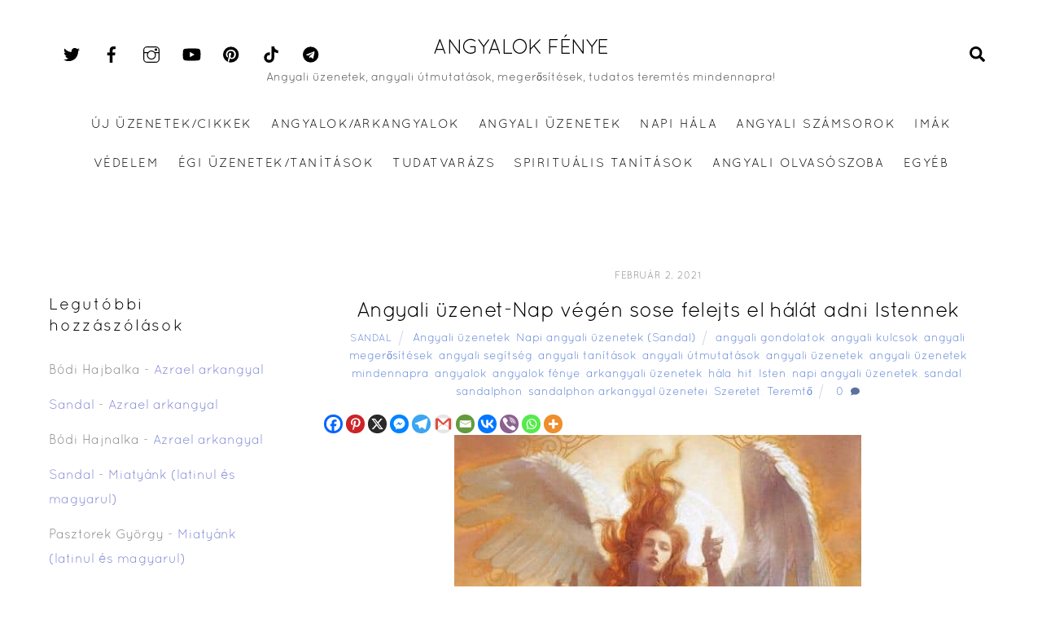

--- FILE ---
content_type: text/html; charset=UTF-8
request_url: https://angyalokfenye.hu/angyali-uzenet-nap-vegen-sose-felejts-el-halat-adni-istennek/
body_size: 142682
content:
<!DOCTYPE html>
<html dir="ltr" lang="hu" prefix="og: https://ogp.me/ns#">
<head>
        <meta charset="UTF-8">
        <meta name="viewport" content="width=device-width, initial-scale=1, minimum-scale=1">
        <style id="tb_inline_styles" data-no-optimize="1">.tb_animation_on{overflow-x:hidden}.themify_builder .wow{visibility:hidden;animation-fill-mode:both}[data-tf-animation]{will-change:transform,opacity,visibility}.themify_builder .tf_lax_done{transition-duration:.8s;transition-timing-function:cubic-bezier(.165,.84,.44,1)}[data-sticky-active].tb_sticky_scroll_active{z-index:1}[data-sticky-active].tb_sticky_scroll_active .hide-on-stick{display:none}@media(min-width:1281px){.hide-desktop{width:0!important;height:0!important;padding:0!important;visibility:hidden!important;margin:0!important;display:table-column!important;background:0!important}}@media(min-width:769px) and (max-width:1280px){.hide-tablet_landscape{width:0!important;height:0!important;padding:0!important;visibility:hidden!important;margin:0!important;display:table-column!important;background:0!important}}@media(min-width:681px) and (max-width:768px){.hide-tablet{width:0!important;height:0!important;padding:0!important;visibility:hidden!important;margin:0!important;display:table-column!important;background:0!important}}@media(max-width:680px){.hide-mobile{width:0!important;height:0!important;padding:0!important;visibility:hidden!important;margin:0!important;display:table-column!important;background:0!important}}@media(max-width:680px){
		    .themify_map.tf_map_loaded{width:100%!important}
		    .ui.builder_button,.ui.nav li a{padding:.525em 1.15em}
		    .fullheight>.row_inner:not(.tb_col_count_1){min-height:0}
	    }</style><noscript><style>.themify_builder .wow,.wow .tf_lazy{visibility:visible!important}</style></noscript>            <style id="tf_lazy_style" data-no-optimize="1">
                [data-tf-src]{
                    opacity:0
                }
                .tf_svg_lazy{
                    content-visibility:auto;
                    transition:filter .3s linear!important;filter:blur(25px);opacity:1;
                    transform:translateZ(0)
                }
                .tf_svg_lazy_loaded{
                    filter:blur(0)
                }
                .module[data-lazy],.module[data-lazy] .ui,.module_row[data-lazy]:not(.tb_first),.module_row[data-lazy]:not(.tb_first)>.row_inner,.module_row:not(.tb_first) .module_column[data-lazy],.module_row:not(.tb_first) .module_subrow[data-lazy],.module_subrow[data-lazy]>.subrow_inner{
                    background-image:none!important
                }
            </style>
            <noscript>
                <style>
                    [data-tf-src]{
                        display:none!important
                    }
                    .tf_svg_lazy{
                        filter:none!important;
                        opacity:1!important
                    }
                </style>
            </noscript>
                    <style id="tf_lazy_common" data-no-optimize="1">
                        img{
                max-width:100%;
                height:auto
            }
                                    .tf_fa{display:inline-block;width:1em;height:1em;stroke-width:0;stroke:currentColor;overflow:visible;fill:currentColor;pointer-events:none;vertical-align:middle;text-rendering:optimizeSpeed;buffered-rendering:static}#tf_svg symbol{overflow:visible}.tf_lazy{position:relative;visibility:visible;display:block;opacity:.3}.wow .tf_lazy{visibility:hidden;opacity:1;position:static;display:inline}div.tf_audio_lazy audio{visibility:hidden;height:0;display:inline}.mejs-container{visibility:visible}.tf_iframe_lazy{transition:opacity .3s ease-in-out;min-height:10px}.tf_carousel .tf_swiper-wrapper{display:flex}.tf_carousel .tf_swiper-slide{flex-shrink:0;opacity:0;width:100%;height:100%}.tf_carousel .tf_lazy{contain:none}.tf_swiper-wrapper>br,.tf_lazy.tf_swiper-wrapper .tf_lazy:after,.tf_lazy.tf_swiper-wrapper .tf_lazy:before{display:none}.tf_lazy:after,.tf_lazy:before{content:'';display:inline-block;position:absolute;width:10px!important;height:10px!important;margin:0 3px;top:50%!important;right:50%!important;left:auto!important;border-radius:100%;background-color:currentColor;visibility:visible;animation:tf-hrz-loader infinite .75s cubic-bezier(.2,.68,.18,1.08)}.tf_lazy:after{width:6px!important;height:6px!important;right:auto!important;left:50%!important;margin-top:3px;animation-delay:-.4s}@keyframes tf-hrz-loader{0%{transform:scale(1);opacity:1}50%{transform:scale(.1);opacity:.6}100%{transform:scale(1);opacity:1}}.tf_lazy_lightbox{position:fixed;background:rgba(11,11,11,.8);color:#ccc;top:0;left:0;display:flex;align-items:center;justify-content:center;z-index:999}.tf_lazy_lightbox .tf_lazy:after,.tf_lazy_lightbox .tf_lazy:before{background:#fff}.tf_vd_lazy,tf-lottie{display:flex;flex-wrap:wrap}tf-lottie{aspect-ratio:1.777}.tf_w.tf_vd_lazy video{width:100%;height:auto;position:static;object-fit:cover}
        </style>
        <title>Angyali üzenet-Nap végén sose felejts el hálát adni Istennek | Angyalok Fénye</title>
<style id="themify-custom-fonts">@font-face{
	font-family:'8702';
	font-style:normal;
	font-weight:400;
	font-display:swap;
	src:url('https://angyalokfenye.hu/wp-content/uploads/2023/12/quicksand.book-regular.otf') format('truetype')
}
@font-face{
	font-family:'8702';
	font-style:normal;
	font-weight:500;
	font-display:swap;
	src:url('https://angyalokfenye.hu/wp-content/uploads/2023/12/quicksand.book-regular.otf') format('truetype')
}
</style>
		<!-- All in One SEO 4.5.9.2 - aioseo.com -->
		<meta name="description" content="Nap végén sose felejts el hálát adni Istennek mindazokért a dolgokért, amiket kaptál, és amit kapni szeretnél. Írta:Sandal-Bárány Tünde Nikoletta (Az írást csak forrásmegjelöléssel lehet megosztani, változtatás nélkül!) Ha tetszett a cikk, oszd meg ismerőseiddel is, még több segítségért, képért és videóért pedig látogass el FACEBOOK oldalunkra! Csatlakozz PINTERESTÜNKHÖZ és INSTAGRAMMUNKHOZ is! Vagy iratkozz fel a napi HÍRLEVÉLRE, hogy ne maradj le a" />
		<meta name="robots" content="max-image-preview:large" />
		<meta name="keywords" content="angyali gondolatok,angyali kulcsok,angyali megerősítések,angyali segítség,angyali tanítások,angyali útmutatások,angyali üzenetek,angyali üzenetek mindennapra,angyalok,angyalok fénye,arkangyali üzenetek,hála,hit,isten,napi angyali üzenetek,sandal,sandalphon,sandalphon arkangyal üzenetei,szeretet,teremtő,napi angyali üzenetek (sandal)" />
		<link rel="canonical" href="https://angyalokfenye.hu/angyali-uzenet-nap-vegen-sose-felejts-el-halat-adni-istennek/" />
		<meta name="generator" content="All in One SEO (AIOSEO) 4.5.9.2" />
		<meta property="og:locale" content="hu_HU" />
		<meta property="og:site_name" content="Angyalok Fénye | Angyali üzenetek, angyali útmutatások, megerősítések, tudatos teremtés mindennapra!" />
		<meta property="og:type" content="article" />
		<meta property="og:title" content="Angyali üzenet-Nap végén sose felejts el hálát adni Istennek | Angyalok Fénye" />
		<meta property="og:description" content="Nap végén sose felejts el hálát adni Istennek mindazokért a dolgokért, amiket kaptál, és amit kapni szeretnél. Írta:Sandal-Bárány Tünde Nikoletta (Az írást csak forrásmegjelöléssel lehet megosztani, változtatás nélkül!) Ha tetszett a cikk, oszd meg ismerőseiddel is, még több segítségért, képért és videóért pedig látogass el FACEBOOK oldalunkra! Csatlakozz PINTERESTÜNKHÖZ és INSTAGRAMMUNKHOZ is! Vagy iratkozz fel a napi HÍRLEVÉLRE, hogy ne maradj le a" />
		<meta property="og:url" content="https://angyalokfenye.hu/angyali-uzenet-nap-vegen-sose-felejts-el-halat-adni-istennek/" />
		<meta property="article:published_time" content="2021-02-02T21:45:59+00:00" />
		<meta property="article:modified_time" content="2021-02-02T21:45:59+00:00" />
		<meta name="twitter:card" content="summary" />
		<meta name="twitter:title" content="Angyali üzenet-Nap végén sose felejts el hálát adni Istennek | Angyalok Fénye" />
		<meta name="twitter:description" content="Nap végén sose felejts el hálát adni Istennek mindazokért a dolgokért, amiket kaptál, és amit kapni szeretnél. Írta:Sandal-Bárány Tünde Nikoletta (Az írást csak forrásmegjelöléssel lehet megosztani, változtatás nélkül!) Ha tetszett a cikk, oszd meg ismerőseiddel is, még több segítségért, képért és videóért pedig látogass el FACEBOOK oldalunkra! Csatlakozz PINTERESTÜNKHÖZ és INSTAGRAMMUNKHOZ is! Vagy iratkozz fel a napi HÍRLEVÉLRE, hogy ne maradj le a" />
		<script type="application/ld+json" class="aioseo-schema">
			{"@context":"https:\/\/schema.org","@graph":[{"@type":"Article","@id":"https:\/\/angyalokfenye.hu\/angyali-uzenet-nap-vegen-sose-felejts-el-halat-adni-istennek\/#article","name":"Angyali \u00fczenet-Nap v\u00e9g\u00e9n sose felejts el h\u00e1l\u00e1t adni Istennek | Angyalok F\u00e9nye","headline":"Angyali \u00fczenet-Nap v\u00e9g\u00e9n sose felejts el h\u00e1l\u00e1t adni Istennek","author":{"@id":"https:\/\/angyalokfenye.hu\/author\/admin\/#author"},"publisher":{"@id":"https:\/\/angyalokfenye.hu\/#organization"},"image":{"@type":"ImageObject","url":"https:\/\/angyalokfenye.hu\/wp-content\/uploads\/2021\/02\/Angyali-uzenet-Nap-vegen-sose-felejts-el-halat-adni-Istennek.jpg","width":500,"height":690,"caption":"Angyali \u00fczenet-Nap v\u00e9g\u00e9n sose felejts el h\u00e1l\u00e1t adni Istennek"},"datePublished":"2021-02-02T21:45:59+01:00","dateModified":"2021-02-02T21:45:59+01:00","inLanguage":"hu-HU","mainEntityOfPage":{"@id":"https:\/\/angyalokfenye.hu\/angyali-uzenet-nap-vegen-sose-felejts-el-halat-adni-istennek\/#webpage"},"isPartOf":{"@id":"https:\/\/angyalokfenye.hu\/angyali-uzenet-nap-vegen-sose-felejts-el-halat-adni-istennek\/#webpage"},"articleSection":"Angyali \u00fczenetek, Napi angyali \u00fczenetek (Sandal), angyali gondolatok, angyali kulcsok, angyali meger\u0151s\u00edt\u00e9sek, angyali seg\u00edts\u00e9g, angyali tan\u00edt\u00e1sok, angyali \u00fatmutat\u00e1sok, angyali \u00fczenetek, angyali \u00fczenetek mindennapra, angyalok, angyalok f\u00e9nye, arkangyali \u00fczenetek, h\u00e1la, hit, Isten, napi angyali \u00fczenetek, sandal, sandalphon, sandalphon arkangyal \u00fczenetei, Szeretet, Teremt\u0151"},{"@type":"BreadcrumbList","@id":"https:\/\/angyalokfenye.hu\/angyali-uzenet-nap-vegen-sose-felejts-el-halat-adni-istennek\/#breadcrumblist","itemListElement":[{"@type":"ListItem","@id":"https:\/\/angyalokfenye.hu\/#listItem","position":1,"name":"Home","item":"https:\/\/angyalokfenye.hu\/","nextItem":"https:\/\/angyalokfenye.hu\/angyali-uzenet-nap-vegen-sose-felejts-el-halat-adni-istennek\/#listItem"},{"@type":"ListItem","@id":"https:\/\/angyalokfenye.hu\/angyali-uzenet-nap-vegen-sose-felejts-el-halat-adni-istennek\/#listItem","position":2,"name":"Angyali \u00fczenet-Nap v\u00e9g\u00e9n sose felejts el h\u00e1l\u00e1t adni Istennek","previousItem":"https:\/\/angyalokfenye.hu\/#listItem"}]},{"@type":"Organization","@id":"https:\/\/angyalokfenye.hu\/#organization","name":"Angyalok F\u00e9nye","url":"https:\/\/angyalokfenye.hu\/"},{"@type":"Person","@id":"https:\/\/angyalokfenye.hu\/author\/admin\/#author","url":"https:\/\/angyalokfenye.hu\/author\/admin\/","name":"Sandal","image":{"@type":"ImageObject","@id":"https:\/\/angyalokfenye.hu\/angyali-uzenet-nap-vegen-sose-felejts-el-halat-adni-istennek\/#authorImage","url":"https:\/\/secure.gravatar.com\/avatar\/744ca61c5f23d10e791df065253f41c8?s=96&d=mm&r=g","width":96,"height":96,"caption":"Sandal"}},{"@type":"WebPage","@id":"https:\/\/angyalokfenye.hu\/angyali-uzenet-nap-vegen-sose-felejts-el-halat-adni-istennek\/#webpage","url":"https:\/\/angyalokfenye.hu\/angyali-uzenet-nap-vegen-sose-felejts-el-halat-adni-istennek\/","name":"Angyali \u00fczenet-Nap v\u00e9g\u00e9n sose felejts el h\u00e1l\u00e1t adni Istennek | Angyalok F\u00e9nye","description":"Nap v\u00e9g\u00e9n sose felejts el h\u00e1l\u00e1t adni Istennek mindazok\u00e9rt a dolgok\u00e9rt, amiket kapt\u00e1l, \u00e9s amit kapni szeretn\u00e9l. \u00cdrta:Sandal-B\u00e1r\u00e1ny T\u00fcnde Nikoletta (Az \u00edr\u00e1st csak forr\u00e1smegjel\u00f6l\u00e9ssel lehet megosztani, v\u00e1ltoztat\u00e1s n\u00e9lk\u00fcl!) Ha tetszett a cikk, oszd meg ismer\u0151seiddel is, m\u00e9g t\u00f6bb seg\u00edts\u00e9g\u00e9rt, k\u00e9p\u00e9rt \u00e9s vide\u00f3\u00e9rt pedig l\u00e1togass el FACEBOOK oldalunkra! Csatlakozz PINTEREST\u00dcNKH\u00d6Z \u00e9s INSTAGRAMMUNKHOZ is! Vagy iratkozz fel a napi H\u00cdRLEV\u00c9LRE, hogy ne maradj le a","inLanguage":"hu-HU","isPartOf":{"@id":"https:\/\/angyalokfenye.hu\/#website"},"breadcrumb":{"@id":"https:\/\/angyalokfenye.hu\/angyali-uzenet-nap-vegen-sose-felejts-el-halat-adni-istennek\/#breadcrumblist"},"author":{"@id":"https:\/\/angyalokfenye.hu\/author\/admin\/#author"},"creator":{"@id":"https:\/\/angyalokfenye.hu\/author\/admin\/#author"},"image":{"@type":"ImageObject","url":"https:\/\/angyalokfenye.hu\/wp-content\/uploads\/2021\/02\/Angyali-uzenet-Nap-vegen-sose-felejts-el-halat-adni-Istennek.jpg","@id":"https:\/\/angyalokfenye.hu\/angyali-uzenet-nap-vegen-sose-felejts-el-halat-adni-istennek\/#mainImage","width":500,"height":690,"caption":"Angyali \u00fczenet-Nap v\u00e9g\u00e9n sose felejts el h\u00e1l\u00e1t adni Istennek"},"primaryImageOfPage":{"@id":"https:\/\/angyalokfenye.hu\/angyali-uzenet-nap-vegen-sose-felejts-el-halat-adni-istennek\/#mainImage"},"datePublished":"2021-02-02T21:45:59+01:00","dateModified":"2021-02-02T21:45:59+01:00"},{"@type":"WebSite","@id":"https:\/\/angyalokfenye.hu\/#website","url":"https:\/\/angyalokfenye.hu\/","name":"Angyalok F\u00e9nye","description":"Angyali \u00fczenetek, angyali \u00fatmutat\u00e1sok, meger\u0151s\u00edt\u00e9sek, tudatos teremt\u00e9s mindennapra!","inLanguage":"hu-HU","publisher":{"@id":"https:\/\/angyalokfenye.hu\/#organization"}}]}
		</script>
		<!-- All in One SEO -->

<link rel="alternate" type="application/rss+xml" title="Angyalok F&eacute;nye &raquo; hírcsatorna" href="https://angyalokfenye.hu/feed/" />
<link rel="alternate" type="application/rss+xml" title="Angyalok F&eacute;nye &raquo; hozzászólás hírcsatorna" href="https://angyalokfenye.hu/comments/feed/" />
<link rel="alternate" type="application/rss+xml" title="Angyalok F&eacute;nye &raquo; Angyali üzenet-Nap végén sose felejts el hálát adni Istennek hozzászólás hírcsatorna" href="https://angyalokfenye.hu/angyali-uzenet-nap-vegen-sose-felejts-el-halat-adni-istennek/feed/" />
<style id='classic-theme-styles-inline-css'>
/*! This file is auto-generated */
.wp-block-button__link{color:#fff;background-color:#32373c;border-radius:9999px;box-shadow:none;text-decoration:none;padding:calc(.667em + 2px) calc(1.333em + 2px);font-size:1.125em}.wp-block-file__button{background:#32373c;color:#fff;text-decoration:none}
</style>
<style id='global-styles-inline-css'>
body{--wp--preset--color--black: #000000;--wp--preset--color--cyan-bluish-gray: #abb8c3;--wp--preset--color--white: #ffffff;--wp--preset--color--pale-pink: #f78da7;--wp--preset--color--vivid-red: #cf2e2e;--wp--preset--color--luminous-vivid-orange: #ff6900;--wp--preset--color--luminous-vivid-amber: #fcb900;--wp--preset--color--light-green-cyan: #7bdcb5;--wp--preset--color--vivid-green-cyan: #00d084;--wp--preset--color--pale-cyan-blue: #8ed1fc;--wp--preset--color--vivid-cyan-blue: #0693e3;--wp--preset--color--vivid-purple: #9b51e0;--wp--preset--gradient--vivid-cyan-blue-to-vivid-purple: linear-gradient(135deg,rgba(6,147,227,1) 0%,rgb(155,81,224) 100%);--wp--preset--gradient--light-green-cyan-to-vivid-green-cyan: linear-gradient(135deg,rgb(122,220,180) 0%,rgb(0,208,130) 100%);--wp--preset--gradient--luminous-vivid-amber-to-luminous-vivid-orange: linear-gradient(135deg,rgba(252,185,0,1) 0%,rgba(255,105,0,1) 100%);--wp--preset--gradient--luminous-vivid-orange-to-vivid-red: linear-gradient(135deg,rgba(255,105,0,1) 0%,rgb(207,46,46) 100%);--wp--preset--gradient--very-light-gray-to-cyan-bluish-gray: linear-gradient(135deg,rgb(238,238,238) 0%,rgb(169,184,195) 100%);--wp--preset--gradient--cool-to-warm-spectrum: linear-gradient(135deg,rgb(74,234,220) 0%,rgb(151,120,209) 20%,rgb(207,42,186) 40%,rgb(238,44,130) 60%,rgb(251,105,98) 80%,rgb(254,248,76) 100%);--wp--preset--gradient--blush-light-purple: linear-gradient(135deg,rgb(255,206,236) 0%,rgb(152,150,240) 100%);--wp--preset--gradient--blush-bordeaux: linear-gradient(135deg,rgb(254,205,165) 0%,rgb(254,45,45) 50%,rgb(107,0,62) 100%);--wp--preset--gradient--luminous-dusk: linear-gradient(135deg,rgb(255,203,112) 0%,rgb(199,81,192) 50%,rgb(65,88,208) 100%);--wp--preset--gradient--pale-ocean: linear-gradient(135deg,rgb(255,245,203) 0%,rgb(182,227,212) 50%,rgb(51,167,181) 100%);--wp--preset--gradient--electric-grass: linear-gradient(135deg,rgb(202,248,128) 0%,rgb(113,206,126) 100%);--wp--preset--gradient--midnight: linear-gradient(135deg,rgb(2,3,129) 0%,rgb(40,116,252) 100%);--wp--preset--font-size--small: 13px;--wp--preset--font-size--medium: 20px;--wp--preset--font-size--large: 36px;--wp--preset--font-size--x-large: 42px;--wp--preset--spacing--20: 0.44rem;--wp--preset--spacing--30: 0.67rem;--wp--preset--spacing--40: 1rem;--wp--preset--spacing--50: 1.5rem;--wp--preset--spacing--60: 2.25rem;--wp--preset--spacing--70: 3.38rem;--wp--preset--spacing--80: 5.06rem;--wp--preset--shadow--natural: 6px 6px 9px rgba(0, 0, 0, 0.2);--wp--preset--shadow--deep: 12px 12px 50px rgba(0, 0, 0, 0.4);--wp--preset--shadow--sharp: 6px 6px 0px rgba(0, 0, 0, 0.2);--wp--preset--shadow--outlined: 6px 6px 0px -3px rgba(255, 255, 255, 1), 6px 6px rgba(0, 0, 0, 1);--wp--preset--shadow--crisp: 6px 6px 0px rgba(0, 0, 0, 1);}:where(.is-layout-flex){gap: 0.5em;}:where(.is-layout-grid){gap: 0.5em;}body .is-layout-flow > .alignleft{float: left;margin-inline-start: 0;margin-inline-end: 2em;}body .is-layout-flow > .alignright{float: right;margin-inline-start: 2em;margin-inline-end: 0;}body .is-layout-flow > .aligncenter{margin-left: auto !important;margin-right: auto !important;}body .is-layout-constrained > .alignleft{float: left;margin-inline-start: 0;margin-inline-end: 2em;}body .is-layout-constrained > .alignright{float: right;margin-inline-start: 2em;margin-inline-end: 0;}body .is-layout-constrained > .aligncenter{margin-left: auto !important;margin-right: auto !important;}body .is-layout-constrained > :where(:not(.alignleft):not(.alignright):not(.alignfull)){max-width: var(--wp--style--global--content-size);margin-left: auto !important;margin-right: auto !important;}body .is-layout-constrained > .alignwide{max-width: var(--wp--style--global--wide-size);}body .is-layout-flex{display: flex;}body .is-layout-flex{flex-wrap: wrap;align-items: center;}body .is-layout-flex > *{margin: 0;}body .is-layout-grid{display: grid;}body .is-layout-grid > *{margin: 0;}:where(.wp-block-columns.is-layout-flex){gap: 2em;}:where(.wp-block-columns.is-layout-grid){gap: 2em;}:where(.wp-block-post-template.is-layout-flex){gap: 1.25em;}:where(.wp-block-post-template.is-layout-grid){gap: 1.25em;}.has-black-color{color: var(--wp--preset--color--black) !important;}.has-cyan-bluish-gray-color{color: var(--wp--preset--color--cyan-bluish-gray) !important;}.has-white-color{color: var(--wp--preset--color--white) !important;}.has-pale-pink-color{color: var(--wp--preset--color--pale-pink) !important;}.has-vivid-red-color{color: var(--wp--preset--color--vivid-red) !important;}.has-luminous-vivid-orange-color{color: var(--wp--preset--color--luminous-vivid-orange) !important;}.has-luminous-vivid-amber-color{color: var(--wp--preset--color--luminous-vivid-amber) !important;}.has-light-green-cyan-color{color: var(--wp--preset--color--light-green-cyan) !important;}.has-vivid-green-cyan-color{color: var(--wp--preset--color--vivid-green-cyan) !important;}.has-pale-cyan-blue-color{color: var(--wp--preset--color--pale-cyan-blue) !important;}.has-vivid-cyan-blue-color{color: var(--wp--preset--color--vivid-cyan-blue) !important;}.has-vivid-purple-color{color: var(--wp--preset--color--vivid-purple) !important;}.has-black-background-color{background-color: var(--wp--preset--color--black) !important;}.has-cyan-bluish-gray-background-color{background-color: var(--wp--preset--color--cyan-bluish-gray) !important;}.has-white-background-color{background-color: var(--wp--preset--color--white) !important;}.has-pale-pink-background-color{background-color: var(--wp--preset--color--pale-pink) !important;}.has-vivid-red-background-color{background-color: var(--wp--preset--color--vivid-red) !important;}.has-luminous-vivid-orange-background-color{background-color: var(--wp--preset--color--luminous-vivid-orange) !important;}.has-luminous-vivid-amber-background-color{background-color: var(--wp--preset--color--luminous-vivid-amber) !important;}.has-light-green-cyan-background-color{background-color: var(--wp--preset--color--light-green-cyan) !important;}.has-vivid-green-cyan-background-color{background-color: var(--wp--preset--color--vivid-green-cyan) !important;}.has-pale-cyan-blue-background-color{background-color: var(--wp--preset--color--pale-cyan-blue) !important;}.has-vivid-cyan-blue-background-color{background-color: var(--wp--preset--color--vivid-cyan-blue) !important;}.has-vivid-purple-background-color{background-color: var(--wp--preset--color--vivid-purple) !important;}.has-black-border-color{border-color: var(--wp--preset--color--black) !important;}.has-cyan-bluish-gray-border-color{border-color: var(--wp--preset--color--cyan-bluish-gray) !important;}.has-white-border-color{border-color: var(--wp--preset--color--white) !important;}.has-pale-pink-border-color{border-color: var(--wp--preset--color--pale-pink) !important;}.has-vivid-red-border-color{border-color: var(--wp--preset--color--vivid-red) !important;}.has-luminous-vivid-orange-border-color{border-color: var(--wp--preset--color--luminous-vivid-orange) !important;}.has-luminous-vivid-amber-border-color{border-color: var(--wp--preset--color--luminous-vivid-amber) !important;}.has-light-green-cyan-border-color{border-color: var(--wp--preset--color--light-green-cyan) !important;}.has-vivid-green-cyan-border-color{border-color: var(--wp--preset--color--vivid-green-cyan) !important;}.has-pale-cyan-blue-border-color{border-color: var(--wp--preset--color--pale-cyan-blue) !important;}.has-vivid-cyan-blue-border-color{border-color: var(--wp--preset--color--vivid-cyan-blue) !important;}.has-vivid-purple-border-color{border-color: var(--wp--preset--color--vivid-purple) !important;}.has-vivid-cyan-blue-to-vivid-purple-gradient-background{background: var(--wp--preset--gradient--vivid-cyan-blue-to-vivid-purple) !important;}.has-light-green-cyan-to-vivid-green-cyan-gradient-background{background: var(--wp--preset--gradient--light-green-cyan-to-vivid-green-cyan) !important;}.has-luminous-vivid-amber-to-luminous-vivid-orange-gradient-background{background: var(--wp--preset--gradient--luminous-vivid-amber-to-luminous-vivid-orange) !important;}.has-luminous-vivid-orange-to-vivid-red-gradient-background{background: var(--wp--preset--gradient--luminous-vivid-orange-to-vivid-red) !important;}.has-very-light-gray-to-cyan-bluish-gray-gradient-background{background: var(--wp--preset--gradient--very-light-gray-to-cyan-bluish-gray) !important;}.has-cool-to-warm-spectrum-gradient-background{background: var(--wp--preset--gradient--cool-to-warm-spectrum) !important;}.has-blush-light-purple-gradient-background{background: var(--wp--preset--gradient--blush-light-purple) !important;}.has-blush-bordeaux-gradient-background{background: var(--wp--preset--gradient--blush-bordeaux) !important;}.has-luminous-dusk-gradient-background{background: var(--wp--preset--gradient--luminous-dusk) !important;}.has-pale-ocean-gradient-background{background: var(--wp--preset--gradient--pale-ocean) !important;}.has-electric-grass-gradient-background{background: var(--wp--preset--gradient--electric-grass) !important;}.has-midnight-gradient-background{background: var(--wp--preset--gradient--midnight) !important;}.has-small-font-size{font-size: var(--wp--preset--font-size--small) !important;}.has-medium-font-size{font-size: var(--wp--preset--font-size--medium) !important;}.has-large-font-size{font-size: var(--wp--preset--font-size--large) !important;}.has-x-large-font-size{font-size: var(--wp--preset--font-size--x-large) !important;}
.wp-block-navigation a:where(:not(.wp-element-button)){color: inherit;}
:where(.wp-block-post-template.is-layout-flex){gap: 1.25em;}:where(.wp-block-post-template.is-layout-grid){gap: 1.25em;}
:where(.wp-block-columns.is-layout-flex){gap: 2em;}:where(.wp-block-columns.is-layout-grid){gap: 2em;}
.wp-block-pullquote{font-size: 1.5em;line-height: 1.6;}
</style>
<link rel="preload" href="https://angyalokfenye.hu/wp-content/plugins/official-mailerlite-sign-up-forms/assets/css/mailerlite_forms.css?ver=1.7.11" as="style"><link rel='stylesheet' id='mailerlite_forms.css-css' href='https://angyalokfenye.hu/wp-content/plugins/official-mailerlite-sign-up-forms/assets/css/mailerlite_forms.css?ver=1.7.11' media='all' />
<link rel="preload" href="https://angyalokfenye.hu/wp-content/plugins/sassy-social-share/public/css/sassy-social-share-public.css?ver=3.3.60" as="style"><link rel='stylesheet' id='heateor_sss_frontend_css-css' href='https://angyalokfenye.hu/wp-content/plugins/sassy-social-share/public/css/sassy-social-share-public.css?ver=3.3.60' media='all' />
<style id='heateor_sss_frontend_css-inline-css'>
.heateor_sss_button_instagram span.heateor_sss_svg,a.heateor_sss_instagram span.heateor_sss_svg{background:radial-gradient(circle at 30% 107%,#fdf497 0,#fdf497 5%,#fd5949 45%,#d6249f 60%,#285aeb 90%)}.heateor_sss_horizontal_sharing .heateor_sss_svg,.heateor_sss_standard_follow_icons_container .heateor_sss_svg{color:#fff;border-width:0px;border-style:solid;border-color:transparent}.heateor_sss_horizontal_sharing .heateorSssTCBackground{color:#666}.heateor_sss_horizontal_sharing span.heateor_sss_svg:hover,.heateor_sss_standard_follow_icons_container span.heateor_sss_svg:hover{border-color:transparent;}.heateor_sss_vertical_sharing span.heateor_sss_svg,.heateor_sss_floating_follow_icons_container span.heateor_sss_svg{color:#fff;border-width:0px;border-style:solid;border-color:transparent;}.heateor_sss_vertical_sharing .heateorSssTCBackground{color:#666;}.heateor_sss_vertical_sharing span.heateor_sss_svg:hover,.heateor_sss_floating_follow_icons_container span.heateor_sss_svg:hover{border-color:transparent;}
</style>
<link rel="preload" href="https://angyalokfenye.hu/wp-content/uploads/smile_fonts/Defaults/Defaults.css?ver=3.19.14" as="style"><link rel='stylesheet' id='bsf-Defaults-css' href='https://angyalokfenye.hu/wp-content/uploads/smile_fonts/Defaults/Defaults.css?ver=3.19.14' media='all' />
<script src="https://angyalokfenye.hu/wp-includes/js/jquery/jquery.min.js?ver=3.7.1" id="jquery-core-js"></script>

<!-- Google Analytics snippet added by Site Kit -->
<script src="https://www.googletagmanager.com/gtag/js?id=G-9XKBFYZ90D" id="google_gtagjs-js" async></script>
<script id="google_gtagjs-js-after">
window.dataLayer = window.dataLayer || [];function gtag(){dataLayer.push(arguments);}
gtag('set', 'linker', {"domains":["angyalokfenye.hu"]} );
gtag("js", new Date());
gtag("set", "developer_id.dZTNiMT", true);
gtag("config", "G-9XKBFYZ90D");
</script>

<!-- End Google Analytics snippet added by Site Kit -->
<link rel="https://api.w.org/" href="https://angyalokfenye.hu/wp-json/" /><link rel="alternate" type="application/json" href="https://angyalokfenye.hu/wp-json/wp/v2/posts/5613" /><link rel="EditURI" type="application/rsd+xml" title="RSD" href="https://angyalokfenye.hu/xmlrpc.php?rsd" />
<meta name="generator" content="WordPress 6.4.7" />
<link rel='shortlink' href='https://angyalokfenye.hu/?p=5613' />
<link rel="alternate" type="application/json+oembed" href="https://angyalokfenye.hu/wp-json/oembed/1.0/embed?url=https%3A%2F%2Fangyalokfenye.hu%2Fangyali-uzenet-nap-vegen-sose-felejts-el-halat-adni-istennek%2F" />
<link rel="alternate" type="text/xml+oembed" href="https://angyalokfenye.hu/wp-json/oembed/1.0/embed?url=https%3A%2F%2Fangyalokfenye.hu%2Fangyali-uzenet-nap-vegen-sose-felejts-el-halat-adni-istennek%2F&#038;format=xml" />
<meta name="generator" content="Site Kit by Google 1.123.1" />        <!-- MailerLite Universal -->
        <script>
            (function(w,d,e,u,f,l,n){w[f]=w[f]||function(){(w[f].q=w[f].q||[])
                .push(arguments);},l=d.createElement(e),l.async=1,l.src=u,
                n=d.getElementsByTagName(e)[0],n.parentNode.insertBefore(l,n);})
            (window,document,'script','https://assets.mailerlite.com/js/universal.js','ml');
            ml('account', '968154');
            ml('enablePopups', true);
        </script>
        <!-- End MailerLite Universal -->
        
	<style>
	@keyframes themifyAnimatedBG{
		0%{background-color:#33baab}100%{background-color:#e33b9e}50%{background-color:#4961d7}33.3%{background-color:#2ea85c}25%{background-color:#2bb8ed}20%{background-color:#dd5135}
	}
	.module_row.animated-bg{
		animation:themifyAnimatedBG 30000ms infinite alternate
	}
	</style>
	<style>.recentcomments a{display:inline !important;padding:0 !important;margin:0 !important;}</style><meta name="generator" content="Powered by WPBakery Page Builder - drag and drop page builder for WordPress."/>
<link rel="icon" href="https://angyalokfenye.hu/wp-content/uploads/2020/09/cropped-AFFBLogo-32x32.png" sizes="32x32" />
<link rel="icon" href="https://angyalokfenye.hu/wp-content/uploads/2020/09/cropped-AFFBLogo-192x192.png" sizes="192x192" />
<link rel="apple-touch-icon" href="https://angyalokfenye.hu/wp-content/uploads/2020/09/cropped-AFFBLogo-180x180.png" />
<meta name="msapplication-TileImage" content="https://angyalokfenye.hu/wp-content/uploads/2020/09/cropped-AFFBLogo-270x270.png" />
<link rel="prefetch" href="https://angyalokfenye.hu/wp-content/themes/themify-ultra/js/themify.script.min.js?ver=7.2.6" as="script" fetchpriority="low"><link rel="prefetch" href="https://angyalokfenye.hu/wp-content/themes/themify-ultra/themify/js/modules/themify.sidemenu.min.js?ver=7.2.2" as="script" fetchpriority="low"><link rel="preload" href="https://angyalokfenye.hu/wp-content/uploads/2021/02/Angyali-uzenet-Nap-vegen-sose-felejts-el-halat-adni-Istennek.jpg" as="image" imagesrcset="https://angyalokfenye.hu/wp-content/uploads/2021/02/Angyali-uzenet-Nap-vegen-sose-felejts-el-halat-adni-Istennek.jpg 500w, https://angyalokfenye.hu/wp-content/uploads/2021/02/Angyali-uzenet-Nap-vegen-sose-felejts-el-halat-adni-Istennek-217x300.jpg 217w" imagesizes="(max-width: 500px) 100vw, 500px" fetchpriority="high"><style id="tf_gf_fonts_style">@font-face{font-family:'Muli';font-style:italic;font-weight:300;font-display:swap;src:url(https://angyalokfenye.hu/wp-content/uploads/2020/09/7Au-p_0qiz-afTf2IALT8kU.woff2) format("woff2");unicode-range:U+0102-0103,U+0110-0111,U+0128-0129,U+0168-0169,U+01A0-01A1,U+01AF-01B0,U+0300-0301,U+0303-0304,U+0308-0309,U+0323,U+0329,U+1EA0-1EF9,U+20AB;}@font-face{font-family:'Muli';font-style:italic;font-weight:300;font-display:swap;src:url(https://angyalokfenye.hu/wp-content/uploads/2020/09/7Au-p_0qiz-afTf2IQLT8kU.woff2) format("woff2");unicode-range:U+0100-02BA,U+02BD-02C5,U+02C7-02CC,U+02CE-02D7,U+02DD-02FF,U+0304,U+0308,U+0329,U+1D00-1DBF,U+1E00-1E9F,U+1EF2-1EFF,U+2020,U+20A0-20AB,U+20AD-20C0,U+2113,U+2C60-2C7F,U+A720-A7FF;}@font-face{font-family:'Muli';font-style:italic;font-weight:300;font-display:swap;src:url(https://angyalokfenye.hu/wp-content/uploads/2020/09/7Au-p_0qiz-afTf2LwLT.woff2) format("woff2");unicode-range:U+0000-00FF,U+0131,U+0152-0153,U+02BB-02BC,U+02C6,U+02DA,U+02DC,U+0304,U+0308,U+0329,U+2000-206F,U+20AC,U+2122,U+2191,U+2193,U+2212,U+2215,U+FEFF,U+FFFD;}@font-face{font-family:'Muli';font-style:italic;font-display:swap;src:url(https://angyalokfenye.hu/wp-content/uploads/2020/09/7Au-p_0qiz-afTf2IALT8kU.woff2) format("woff2");unicode-range:U+0102-0103,U+0110-0111,U+0128-0129,U+0168-0169,U+01A0-01A1,U+01AF-01B0,U+0300-0301,U+0303-0304,U+0308-0309,U+0323,U+0329,U+1EA0-1EF9,U+20AB;}@font-face{font-family:'Muli';font-style:italic;font-display:swap;src:url(https://angyalokfenye.hu/wp-content/uploads/2020/09/7Au-p_0qiz-afTf2IQLT8kU.woff2) format("woff2");unicode-range:U+0100-02BA,U+02BD-02C5,U+02C7-02CC,U+02CE-02D7,U+02DD-02FF,U+0304,U+0308,U+0329,U+1D00-1DBF,U+1E00-1E9F,U+1EF2-1EFF,U+2020,U+20A0-20AB,U+20AD-20C0,U+2113,U+2C60-2C7F,U+A720-A7FF;}@font-face{font-family:'Muli';font-style:italic;font-display:swap;src:url(https://angyalokfenye.hu/wp-content/uploads/2020/09/7Au-p_0qiz-afTf2LwLT.woff2) format("woff2");unicode-range:U+0000-00FF,U+0131,U+0152-0153,U+02BB-02BC,U+02C6,U+02DA,U+02DC,U+0304,U+0308,U+0329,U+2000-206F,U+20AC,U+2122,U+2191,U+2193,U+2212,U+2215,U+FEFF,U+FFFD;}@font-face{font-family:'Muli';font-style:italic;font-weight:600;font-display:swap;src:url(https://angyalokfenye.hu/wp-content/uploads/2020/09/7Au-p_0qiz-afTf2IALT8kU.woff2) format("woff2");unicode-range:U+0102-0103,U+0110-0111,U+0128-0129,U+0168-0169,U+01A0-01A1,U+01AF-01B0,U+0300-0301,U+0303-0304,U+0308-0309,U+0323,U+0329,U+1EA0-1EF9,U+20AB;}@font-face{font-family:'Muli';font-style:italic;font-weight:600;font-display:swap;src:url(https://angyalokfenye.hu/wp-content/uploads/2020/09/7Au-p_0qiz-afTf2IQLT8kU.woff2) format("woff2");unicode-range:U+0100-02BA,U+02BD-02C5,U+02C7-02CC,U+02CE-02D7,U+02DD-02FF,U+0304,U+0308,U+0329,U+1D00-1DBF,U+1E00-1E9F,U+1EF2-1EFF,U+2020,U+20A0-20AB,U+20AD-20C0,U+2113,U+2C60-2C7F,U+A720-A7FF;}@font-face{font-family:'Muli';font-style:italic;font-weight:600;font-display:swap;src:url(https://angyalokfenye.hu/wp-content/uploads/2020/09/7Au-p_0qiz-afTf2LwLT.woff2) format("woff2");unicode-range:U+0000-00FF,U+0131,U+0152-0153,U+02BB-02BC,U+02C6,U+02DA,U+02DC,U+0304,U+0308,U+0329,U+2000-206F,U+20AC,U+2122,U+2191,U+2193,U+2212,U+2215,U+FEFF,U+FFFD;}@font-face{font-family:'Muli';font-style:italic;font-weight:700;font-display:swap;src:url(https://angyalokfenye.hu/wp-content/uploads/2020/09/7Au-p_0qiz-afTf2IALT8kU.woff2) format("woff2");unicode-range:U+0102-0103,U+0110-0111,U+0128-0129,U+0168-0169,U+01A0-01A1,U+01AF-01B0,U+0300-0301,U+0303-0304,U+0308-0309,U+0323,U+0329,U+1EA0-1EF9,U+20AB;}@font-face{font-family:'Muli';font-style:italic;font-weight:700;font-display:swap;src:url(https://angyalokfenye.hu/wp-content/uploads/2020/09/7Au-p_0qiz-afTf2IQLT8kU.woff2) format("woff2");unicode-range:U+0100-02BA,U+02BD-02C5,U+02C7-02CC,U+02CE-02D7,U+02DD-02FF,U+0304,U+0308,U+0329,U+1D00-1DBF,U+1E00-1E9F,U+1EF2-1EFF,U+2020,U+20A0-20AB,U+20AD-20C0,U+2113,U+2C60-2C7F,U+A720-A7FF;}@font-face{font-family:'Muli';font-style:italic;font-weight:700;font-display:swap;src:url(https://angyalokfenye.hu/wp-content/uploads/2020/09/7Au-p_0qiz-afTf2LwLT.woff2) format("woff2");unicode-range:U+0000-00FF,U+0131,U+0152-0153,U+02BB-02BC,U+02C6,U+02DA,U+02DC,U+0304,U+0308,U+0329,U+2000-206F,U+20AC,U+2122,U+2191,U+2193,U+2212,U+2215,U+FEFF,U+FFFD;}@font-face{font-family:'Muli';font-weight:300;font-display:swap;src:url(https://angyalokfenye.hu/wp-content/uploads/2020/09/7Auwp_0qiz-afT3GLRrX.woff2) format("woff2");unicode-range:U+0102-0103,U+0110-0111,U+0128-0129,U+0168-0169,U+01A0-01A1,U+01AF-01B0,U+0300-0301,U+0303-0304,U+0308-0309,U+0323,U+0329,U+1EA0-1EF9,U+20AB;}@font-face{font-family:'Muli';font-weight:300;font-display:swap;src:url(https://angyalokfenye.hu/wp-content/uploads/2020/09/7Auwp_0qiz-afTzGLRrX.woff2) format("woff2");unicode-range:U+0100-02BA,U+02BD-02C5,U+02C7-02CC,U+02CE-02D7,U+02DD-02FF,U+0304,U+0308,U+0329,U+1D00-1DBF,U+1E00-1E9F,U+1EF2-1EFF,U+2020,U+20A0-20AB,U+20AD-20C0,U+2113,U+2C60-2C7F,U+A720-A7FF;}@font-face{font-family:'Muli';font-weight:300;font-display:swap;src:url(https://angyalokfenye.hu/wp-content/uploads/2020/09/7Auwp_0qiz-afTLGLQ.woff2) format("woff2");unicode-range:U+0000-00FF,U+0131,U+0152-0153,U+02BB-02BC,U+02C6,U+02DA,U+02DC,U+0304,U+0308,U+0329,U+2000-206F,U+20AC,U+2122,U+2191,U+2193,U+2212,U+2215,U+FEFF,U+FFFD;}@font-face{font-family:'Muli';font-display:swap;src:url(https://angyalokfenye.hu/wp-content/uploads/2020/09/7Auwp_0qiz-afT3GLRrX.woff2) format("woff2");unicode-range:U+0102-0103,U+0110-0111,U+0128-0129,U+0168-0169,U+01A0-01A1,U+01AF-01B0,U+0300-0301,U+0303-0304,U+0308-0309,U+0323,U+0329,U+1EA0-1EF9,U+20AB;}@font-face{font-family:'Muli';font-display:swap;src:url(https://angyalokfenye.hu/wp-content/uploads/2020/09/7Auwp_0qiz-afTzGLRrX.woff2) format("woff2");unicode-range:U+0100-02BA,U+02BD-02C5,U+02C7-02CC,U+02CE-02D7,U+02DD-02FF,U+0304,U+0308,U+0329,U+1D00-1DBF,U+1E00-1E9F,U+1EF2-1EFF,U+2020,U+20A0-20AB,U+20AD-20C0,U+2113,U+2C60-2C7F,U+A720-A7FF;}@font-face{font-family:'Muli';font-display:swap;src:url(https://angyalokfenye.hu/wp-content/uploads/2020/09/7Auwp_0qiz-afTLGLQ.woff2) format("woff2");unicode-range:U+0000-00FF,U+0131,U+0152-0153,U+02BB-02BC,U+02C6,U+02DA,U+02DC,U+0304,U+0308,U+0329,U+2000-206F,U+20AC,U+2122,U+2191,U+2193,U+2212,U+2215,U+FEFF,U+FFFD;}@font-face{font-family:'Muli';font-weight:600;font-display:swap;src:url(https://angyalokfenye.hu/wp-content/uploads/2020/09/7Auwp_0qiz-afT3GLRrX.woff2) format("woff2");unicode-range:U+0102-0103,U+0110-0111,U+0128-0129,U+0168-0169,U+01A0-01A1,U+01AF-01B0,U+0300-0301,U+0303-0304,U+0308-0309,U+0323,U+0329,U+1EA0-1EF9,U+20AB;}@font-face{font-family:'Muli';font-weight:600;font-display:swap;src:url(https://angyalokfenye.hu/wp-content/uploads/2020/09/7Auwp_0qiz-afTzGLRrX.woff2) format("woff2");unicode-range:U+0100-02BA,U+02BD-02C5,U+02C7-02CC,U+02CE-02D7,U+02DD-02FF,U+0304,U+0308,U+0329,U+1D00-1DBF,U+1E00-1E9F,U+1EF2-1EFF,U+2020,U+20A0-20AB,U+20AD-20C0,U+2113,U+2C60-2C7F,U+A720-A7FF;}@font-face{font-family:'Muli';font-weight:600;font-display:swap;src:url(https://angyalokfenye.hu/wp-content/uploads/2020/09/7Auwp_0qiz-afTLGLQ.woff2) format("woff2");unicode-range:U+0000-00FF,U+0131,U+0152-0153,U+02BB-02BC,U+02C6,U+02DA,U+02DC,U+0304,U+0308,U+0329,U+2000-206F,U+20AC,U+2122,U+2191,U+2193,U+2212,U+2215,U+FEFF,U+FFFD;}@font-face{font-family:'Muli';font-weight:700;font-display:swap;src:url(https://angyalokfenye.hu/wp-content/uploads/2020/09/7Auwp_0qiz-afT3GLRrX.woff2) format("woff2");unicode-range:U+0102-0103,U+0110-0111,U+0128-0129,U+0168-0169,U+01A0-01A1,U+01AF-01B0,U+0300-0301,U+0303-0304,U+0308-0309,U+0323,U+0329,U+1EA0-1EF9,U+20AB;}@font-face{font-family:'Muli';font-weight:700;font-display:swap;src:url(https://angyalokfenye.hu/wp-content/uploads/2020/09/7Auwp_0qiz-afTzGLRrX.woff2) format("woff2");unicode-range:U+0100-02BA,U+02BD-02C5,U+02C7-02CC,U+02CE-02D7,U+02DD-02FF,U+0304,U+0308,U+0329,U+1D00-1DBF,U+1E00-1E9F,U+1EF2-1EFF,U+2020,U+20A0-20AB,U+20AD-20C0,U+2113,U+2C60-2C7F,U+A720-A7FF;}@font-face{font-family:'Muli';font-weight:700;font-display:swap;src:url(https://angyalokfenye.hu/wp-content/uploads/2020/09/7Auwp_0qiz-afTLGLQ.woff2) format("woff2");unicode-range:U+0000-00FF,U+0131,U+0152-0153,U+02BB-02BC,U+02C6,U+02DA,U+02DC,U+0304,U+0308,U+0329,U+2000-206F,U+20AC,U+2122,U+2191,U+2193,U+2212,U+2215,U+FEFF,U+FFFD;}@font-face{font-family:'Playfair Display';font-style:italic;font-display:swap;src:url(https://angyalokfenye.hu/wp-content/uploads/2020/09/nuFkD-vYSZviVYUb_rj3ij__anPXDTnohkk72xU.woff2) format("woff2");unicode-range:U+0301,U+0400-045F,U+0490-0491,U+04B0-04B1,U+2116;}@font-face{font-family:'Playfair Display';font-style:italic;font-display:swap;src:url(https://angyalokfenye.hu/wp-content/uploads/2020/09/nuFkD-vYSZviVYUb_rj3ij__anPXDTnojUk72xU.woff2) format("woff2");unicode-range:U+0102-0103,U+0110-0111,U+0128-0129,U+0168-0169,U+01A0-01A1,U+01AF-01B0,U+0300-0301,U+0303-0304,U+0308-0309,U+0323,U+0329,U+1EA0-1EF9,U+20AB;}@font-face{font-family:'Playfair Display';font-style:italic;font-display:swap;src:url(https://angyalokfenye.hu/wp-content/uploads/2020/09/nuFkD-vYSZviVYUb_rj3ij__anPXDTnojEk72xU.woff2) format("woff2");unicode-range:U+0100-02BA,U+02BD-02C5,U+02C7-02CC,U+02CE-02D7,U+02DD-02FF,U+0304,U+0308,U+0329,U+1D00-1DBF,U+1E00-1E9F,U+1EF2-1EFF,U+2020,U+20A0-20AB,U+20AD-20C0,U+2113,U+2C60-2C7F,U+A720-A7FF;}@font-face{font-family:'Playfair Display';font-style:italic;font-display:swap;src:url(https://angyalokfenye.hu/wp-content/uploads/2020/09/nuFkD-vYSZviVYUb_rj3ij__anPXDTnogkk7.woff2) format("woff2");unicode-range:U+0000-00FF,U+0131,U+0152-0153,U+02BB-02BC,U+02C6,U+02DA,U+02DC,U+0304,U+0308,U+0329,U+2000-206F,U+20AC,U+2122,U+2191,U+2193,U+2212,U+2215,U+FEFF,U+FFFD;}@font-face{font-family:'Playfair Display';font-style:italic;font-weight:700;font-display:swap;src:url(https://angyalokfenye.hu/wp-content/uploads/2020/09/nuFkD-vYSZviVYUb_rj3ij__anPXDTnohkk72xU.woff2) format("woff2");unicode-range:U+0301,U+0400-045F,U+0490-0491,U+04B0-04B1,U+2116;}@font-face{font-family:'Playfair Display';font-style:italic;font-weight:700;font-display:swap;src:url(https://angyalokfenye.hu/wp-content/uploads/2020/09/nuFkD-vYSZviVYUb_rj3ij__anPXDTnojUk72xU.woff2) format("woff2");unicode-range:U+0102-0103,U+0110-0111,U+0128-0129,U+0168-0169,U+01A0-01A1,U+01AF-01B0,U+0300-0301,U+0303-0304,U+0308-0309,U+0323,U+0329,U+1EA0-1EF9,U+20AB;}@font-face{font-family:'Playfair Display';font-style:italic;font-weight:700;font-display:swap;src:url(https://angyalokfenye.hu/wp-content/uploads/2020/09/nuFkD-vYSZviVYUb_rj3ij__anPXDTnojEk72xU.woff2) format("woff2");unicode-range:U+0100-02BA,U+02BD-02C5,U+02C7-02CC,U+02CE-02D7,U+02DD-02FF,U+0304,U+0308,U+0329,U+1D00-1DBF,U+1E00-1E9F,U+1EF2-1EFF,U+2020,U+20A0-20AB,U+20AD-20C0,U+2113,U+2C60-2C7F,U+A720-A7FF;}@font-face{font-family:'Playfair Display';font-style:italic;font-weight:700;font-display:swap;src:url(https://angyalokfenye.hu/wp-content/uploads/2020/09/nuFkD-vYSZviVYUb_rj3ij__anPXDTnogkk7.woff2) format("woff2");unicode-range:U+0000-00FF,U+0131,U+0152-0153,U+02BB-02BC,U+02C6,U+02DA,U+02DC,U+0304,U+0308,U+0329,U+2000-206F,U+20AC,U+2122,U+2191,U+2193,U+2212,U+2215,U+FEFF,U+FFFD;}@font-face{font-family:'Playfair Display';font-style:italic;font-weight:900;font-display:swap;src:url(https://angyalokfenye.hu/wp-content/uploads/2020/09/nuFkD-vYSZviVYUb_rj3ij__anPXDTnohkk72xU.woff2) format("woff2");unicode-range:U+0301,U+0400-045F,U+0490-0491,U+04B0-04B1,U+2116;}@font-face{font-family:'Playfair Display';font-style:italic;font-weight:900;font-display:swap;src:url(https://angyalokfenye.hu/wp-content/uploads/2020/09/nuFkD-vYSZviVYUb_rj3ij__anPXDTnojUk72xU.woff2) format("woff2");unicode-range:U+0102-0103,U+0110-0111,U+0128-0129,U+0168-0169,U+01A0-01A1,U+01AF-01B0,U+0300-0301,U+0303-0304,U+0308-0309,U+0323,U+0329,U+1EA0-1EF9,U+20AB;}@font-face{font-family:'Playfair Display';font-style:italic;font-weight:900;font-display:swap;src:url(https://angyalokfenye.hu/wp-content/uploads/2020/09/nuFkD-vYSZviVYUb_rj3ij__anPXDTnojEk72xU.woff2) format("woff2");unicode-range:U+0100-02BA,U+02BD-02C5,U+02C7-02CC,U+02CE-02D7,U+02DD-02FF,U+0304,U+0308,U+0329,U+1D00-1DBF,U+1E00-1E9F,U+1EF2-1EFF,U+2020,U+20A0-20AB,U+20AD-20C0,U+2113,U+2C60-2C7F,U+A720-A7FF;}@font-face{font-family:'Playfair Display';font-style:italic;font-weight:900;font-display:swap;src:url(https://angyalokfenye.hu/wp-content/uploads/2020/09/nuFkD-vYSZviVYUb_rj3ij__anPXDTnogkk7.woff2) format("woff2");unicode-range:U+0000-00FF,U+0131,U+0152-0153,U+02BB-02BC,U+02C6,U+02DA,U+02DC,U+0304,U+0308,U+0329,U+2000-206F,U+20AC,U+2122,U+2191,U+2193,U+2212,U+2215,U+FEFF,U+FFFD;}@font-face{font-family:'Playfair Display';font-display:swap;src:url(https://angyalokfenye.hu/wp-content/uploads/2020/09/nuFiD-vYSZviVYUb_rj3ij__anPXDTjYgFE_.woff2) format("woff2");unicode-range:U+0301,U+0400-045F,U+0490-0491,U+04B0-04B1,U+2116;}@font-face{font-family:'Playfair Display';font-display:swap;src:url(https://angyalokfenye.hu/wp-content/uploads/2020/09/nuFiD-vYSZviVYUb_rj3ij__anPXDTPYgFE_.woff2) format("woff2");unicode-range:U+0102-0103,U+0110-0111,U+0128-0129,U+0168-0169,U+01A0-01A1,U+01AF-01B0,U+0300-0301,U+0303-0304,U+0308-0309,U+0323,U+0329,U+1EA0-1EF9,U+20AB;}@font-face{font-family:'Playfair Display';font-display:swap;src:url(https://angyalokfenye.hu/wp-content/uploads/2020/09/nuFiD-vYSZviVYUb_rj3ij__anPXDTLYgFE_.woff2) format("woff2");unicode-range:U+0100-02BA,U+02BD-02C5,U+02C7-02CC,U+02CE-02D7,U+02DD-02FF,U+0304,U+0308,U+0329,U+1D00-1DBF,U+1E00-1E9F,U+1EF2-1EFF,U+2020,U+20A0-20AB,U+20AD-20C0,U+2113,U+2C60-2C7F,U+A720-A7FF;}@font-face{font-family:'Playfair Display';font-display:swap;src:url(https://angyalokfenye.hu/wp-content/uploads/2020/09/nuFiD-vYSZviVYUb_rj3ij__anPXDTzYgA.woff2) format("woff2");unicode-range:U+0000-00FF,U+0131,U+0152-0153,U+02BB-02BC,U+02C6,U+02DA,U+02DC,U+0304,U+0308,U+0329,U+2000-206F,U+20AC,U+2122,U+2191,U+2193,U+2212,U+2215,U+FEFF,U+FFFD;}@font-face{font-family:'Playfair Display';font-weight:700;font-display:swap;src:url(https://angyalokfenye.hu/wp-content/uploads/2020/09/nuFiD-vYSZviVYUb_rj3ij__anPXDTjYgFE_.woff2) format("woff2");unicode-range:U+0301,U+0400-045F,U+0490-0491,U+04B0-04B1,U+2116;}@font-face{font-family:'Playfair Display';font-weight:700;font-display:swap;src:url(https://angyalokfenye.hu/wp-content/uploads/2020/09/nuFiD-vYSZviVYUb_rj3ij__anPXDTPYgFE_.woff2) format("woff2");unicode-range:U+0102-0103,U+0110-0111,U+0128-0129,U+0168-0169,U+01A0-01A1,U+01AF-01B0,U+0300-0301,U+0303-0304,U+0308-0309,U+0323,U+0329,U+1EA0-1EF9,U+20AB;}@font-face{font-family:'Playfair Display';font-weight:700;font-display:swap;src:url(https://angyalokfenye.hu/wp-content/uploads/2020/09/nuFiD-vYSZviVYUb_rj3ij__anPXDTLYgFE_.woff2) format("woff2");unicode-range:U+0100-02BA,U+02BD-02C5,U+02C7-02CC,U+02CE-02D7,U+02DD-02FF,U+0304,U+0308,U+0329,U+1D00-1DBF,U+1E00-1E9F,U+1EF2-1EFF,U+2020,U+20A0-20AB,U+20AD-20C0,U+2113,U+2C60-2C7F,U+A720-A7FF;}@font-face{font-family:'Playfair Display';font-weight:700;font-display:swap;src:url(https://angyalokfenye.hu/wp-content/uploads/2020/09/nuFiD-vYSZviVYUb_rj3ij__anPXDTzYgA.woff2) format("woff2");unicode-range:U+0000-00FF,U+0131,U+0152-0153,U+02BB-02BC,U+02C6,U+02DA,U+02DC,U+0304,U+0308,U+0329,U+2000-206F,U+20AC,U+2122,U+2191,U+2193,U+2212,U+2215,U+FEFF,U+FFFD;}@font-face{font-family:'Playfair Display';font-weight:900;font-display:swap;src:url(https://angyalokfenye.hu/wp-content/uploads/2020/09/nuFiD-vYSZviVYUb_rj3ij__anPXDTjYgFE_.woff2) format("woff2");unicode-range:U+0301,U+0400-045F,U+0490-0491,U+04B0-04B1,U+2116;}@font-face{font-family:'Playfair Display';font-weight:900;font-display:swap;src:url(https://angyalokfenye.hu/wp-content/uploads/2020/09/nuFiD-vYSZviVYUb_rj3ij__anPXDTPYgFE_.woff2) format("woff2");unicode-range:U+0102-0103,U+0110-0111,U+0128-0129,U+0168-0169,U+01A0-01A1,U+01AF-01B0,U+0300-0301,U+0303-0304,U+0308-0309,U+0323,U+0329,U+1EA0-1EF9,U+20AB;}@font-face{font-family:'Playfair Display';font-weight:900;font-display:swap;src:url(https://angyalokfenye.hu/wp-content/uploads/2020/09/nuFiD-vYSZviVYUb_rj3ij__anPXDTLYgFE_.woff2) format("woff2");unicode-range:U+0100-02BA,U+02BD-02C5,U+02C7-02CC,U+02CE-02D7,U+02DD-02FF,U+0304,U+0308,U+0329,U+1D00-1DBF,U+1E00-1E9F,U+1EF2-1EFF,U+2020,U+20A0-20AB,U+20AD-20C0,U+2113,U+2C60-2C7F,U+A720-A7FF;}@font-face{font-family:'Playfair Display';font-weight:900;font-display:swap;src:url(https://angyalokfenye.hu/wp-content/uploads/2020/09/nuFiD-vYSZviVYUb_rj3ij__anPXDTzYgA.woff2) format("woff2");unicode-range:U+0000-00FF,U+0131,U+0152-0153,U+02BB-02BC,U+02C6,U+02DA,U+02DC,U+0304,U+0308,U+0329,U+2000-206F,U+20AC,U+2122,U+2191,U+2193,U+2212,U+2215,U+FEFF,U+FFFD;}</style><link rel="preload" fetchpriority="high" href="https://angyalokfenye.hu/wp-content/uploads/themify-concate/1785718374/themify-225806097.min.css" as="style"><link fetchpriority="high" id="themify_concate-css" rel="stylesheet" href="https://angyalokfenye.hu/wp-content/uploads/themify-concate/1785718374/themify-225806097.min.css"><link rel="dns-prefetch" href="//www.google-analytics.com"><noscript><style> .wpb_animate_when_almost_visible { opacity: 1; }</style></noscript></head>
<body class="post-template-default single single-post postid-5613 single-format-standard wp-custom-logo skin-fashion sidebar1 sidebar-left default_width no-home wpb-js-composer js-comp-ver-6.10.0 vc_responsive tb_animation_on ready-view header-block no-fixed-header footer-left-col single-classic-layout filter-hover-none filter-all sidemenu-active">
<a class="screen-reader-text skip-to-content" href="#content">Skip to content</a><svg id="tf_svg" style="display:none"><defs><symbol id="tf-ti-search" viewBox="0 0 32 32"><path d="m31.25 29.875-1.313 1.313-9.75-9.75a12.019 12.019 0 0 1-7.938 3c-6.75 0-12.25-5.5-12.25-12.25 0-3.25 1.25-6.375 3.563-8.688C5.875 1.25 8.937-.063 12.25-.063c6.75 0 12.25 5.5 12.25 12.25 0 3-1.125 5.813-3 7.938zm-19-7.312c5.688 0 10.313-4.688 10.313-10.375S17.938 1.813 12.25 1.813c-2.813 0-5.375 1.125-7.313 3.063-2 1.938-3.063 4.563-3.063 7.313 0 5.688 4.625 10.375 10.375 10.375z"/></symbol><symbol id="tf-fab-twitter" viewBox="0 0 32 32"><path d="M28.69 9.5q.06.25.06.81 0 3.32-1.25 6.6t-3.53 6-5.9 4.4-8 1.7Q4.56 29 0 26.05q.69.07 1.56.07 4.57 0 8.2-2.82-2.2 0-3.85-1.28T3.63 18.8q.62.07 1.19.07.87 0 1.75-.2-1.5-.3-2.7-1.24T2 15.16t-.69-2.9v-.13q1.38.8 2.94.87-2.94-2-2.94-5.5 0-1.75.94-3.31Q4.7 7.25 8.22 9.06t7.53 2q-.12-.75-.12-1.5 0-2.69 1.9-4.62T22.13 3Q25 3 26.94 5.06q2.25-.43 4.19-1.56-.75 2.31-2.88 3.63 1.88-.25 3.75-1.07-1.37 2-3.31 3.44z"/></symbol><symbol id="tf-fab-facebook" viewBox="0 0 17 32"><path d="M13.5 5.31q-1.13 0-1.78.38t-.85.94-.18 1.43V12H16l-.75 5.69h-4.56V32H4.8V17.7H0V12h4.8V7.5q0-3.56 2-5.53T12.13 0q2.68 0 4.37.25v5.06h-3z"/></symbol><symbol id="tf-ti-instagram" viewBox="0 0 32 32"><path d="M24.5 0C28.63 0 32 3.38 32 7.5v17c0 4.13-3.38 7.5-7.5 7.5h-17A7.52 7.52 0 0 1 0 24.5v-17C0 3.37 3.38 0 7.5 0h17zm5.63 24.5V13.19h-6.07c.57 1.12.88 2.37.88 3.75a8.94 8.94 0 1 1-17.88 0c0-1.38.31-2.63.88-3.75H1.87V24.5a5.68 5.68 0 0 0 5.63 5.63h17a5.68 5.68 0 0 0 5.62-5.63zm-7.07-7.56c0-3.88-3.19-7.07-7.06-7.07s-7.06 3.2-7.06 7.07S12.13 24 16 24s7.06-3.19 7.06-7.06zm-.18-5.63h7.25V7.5a5.68 5.68 0 0 0-5.63-5.63h-17A5.68 5.68 0 0 0 1.87 7.5v3.81h7.25C10.75 9.31 13.25 8 16 8s5.25 1.31 6.88 3.31zm4.3-6.19c0-.56-.43-1-1-1h-2.56c-.56 0-1.06.44-1.06 1v2.44c0 .57.5 1 1.07 1h2.56c.56 0 1-.44 1-1V5.13z"/></symbol><symbol id="tf-fab-youtube" viewBox="0 0 36 32"><path d="M34.38 7.75q.18.75.34 1.88t.22 2.21.1 2.03.02 1.57V16q0 5.63-.68 8.31-.32 1.07-1.13 1.88t-1.94 1.12q-1.19.32-4.5.47t-6.06.22H18q-10.7 0-13.31-.69-2.44-.68-3.07-3-.31-1.18-.47-3.28T.94 17.5V16q0-5.56.68-8.25.32-1.12 1.13-1.94T4.69 4.7q1.18-.31 4.5-.47T15.25 4H18q10.69 0 13.31.69 1.13.31 1.94 1.12t1.13 1.94zM14.5 21.13 23.44 16l-8.94-5.06v10.19z"/></symbol><symbol id="tf-fab-pinterest" viewBox="0 0 32 32"><path d="M31 16q0 6.44-4.53 10.97T15.5 31.5q-2.38 0-4.56-.69 1.5-2.5 1.87-4.06l1-3.69q.38.75 1.38 1.25t2.19.5q3.43 0 5.71-2.78t2.29-6.84q0-3.82-2.75-6.38T15.8 6.25q-4.75 0-7.47 2.75t-2.72 6.62q0 1.82.88 3.6t2.25 2.4q.44.2.5-.18.06-.13.22-.85t.22-.9q.06-.25-.13-.44-1.12-1.44-1.12-3.57 0-2.68 1.9-4.71t5.1-2.04q2.87 0 4.69 1.79t1.8 4.53q0 2.06-.65 3.68t-1.78 2.54-2.44.9q-1.18 0-1.87-.84t-.44-1.97q.13-.63.5-1.75t.56-1.97.2-1.47q0-.56-.2-1.06t-.65-.78-1.1-.29q-1.18 0-2 1.07t-.8 2.69q0 .25.03.53t.06.5.1.43.1.35.09.25.06.19l.06.06L9.88 26q-.32 1.56 0 4.44-4.44-1.7-7.16-5.63T0 16Q0 9.56 4.53 5.03T15.5.5t10.97 4.53T31 16z"/></symbol><symbol id="tf-fab-tiktok" viewBox="0 0 28 32"><path d="M28 13.12c-2.75 0-5.44-.85-7.67-2.45v11.17a10.16 10.16 0 1 1-8.77-10.07v5.62a4.66 4.66 0 1 0 3.27 4.45V0h5.5a7.63 7.63 0 0 0 3.48 6.4A7.57 7.57 0 0 0 28 7.66Zm0 0"/></symbol><symbol id="tf-fab-telegram" viewBox="0 0 32 32"><path d="M15.5.5q6.44 0 10.97 4.53T31 16t-4.53 10.97T15.5 31.5 4.53 26.97 0 16 4.53 5.03 15.5.5zm7.63 10.63q.12-.76-.22-1.1t-.85-.15l-14.94 5.8q-.8.26-.84.63t.66.57l3.8 1.18 8.88-5.56q.38-.25.57-.06.06.06-.07.19l-7.18 6.5-.32 3.93q.44 0 .82-.37l1.87-1.81 3.88 2.87q1.12.63 1.37-.62z"/></symbol><symbol id="tf-fas-search" viewBox="0 0 32 32"><path d="M31.6 27.7q.4.4.4 1t-.4 1.1l-1.8 1.8q-.4.4-1 .4t-1.1-.4l-6.3-6.3q-.4-.4-.4-1v-1Q17.5 26 13 26q-5.4 0-9.2-3.8T0 13t3.8-9.2T13 0t9.2 3.8T26 13q0 4.5-2.8 8h1q.7 0 1.1.4zM13 21q3.3 0 5.7-2.3T21 13t-2.3-5.7T13 5 7.3 7.3 5 13t2.3 5.7T13 21z"/></symbol><symbol id="tf-fas-comment" viewBox="0 0 32 32"><path d="M16 2q6.63 0 11.31 3.81t4.7 9.2-4.7 9.18T16 28q-3.5 0-6.69-1.19-4.06 3.2-8.81 3.2-.13 0-.25-.1t-.19-.22q-.12-.31.1-.53t.75-.88 1.4-2.19 1.25-2.9Q0 19.63 0 15q0-5.37 4.69-9.19T15.99 2z"/></symbol><style id="tf_fonts_style">.tf_fa.tf-fab-youtube{width:1.125em}</style></defs></svg><script> </script><div class="tf_search_form tf_search_overlay">
    <form role="search" method="get" id="searchform" class="tf_rel  tf_hide" action="https://angyalokfenye.hu/">
            <div class="tf_icon_wrap icon-search"><svg  aria-label="Search" class="tf_fa tf-ti-search" role="img"><use href="#tf-ti-search"></use></svg></div>
            <input type="text" name="s" id="s" title="Search" placeholder="Search" value="" />

            
    </form>
</div>
<div id="pagewrap" class="tf_box hfeed site">
					<div id="headerwrap"  class=' tf_box tf_w'>

			
										                                                    <div class="header-icons tf_hide">
                                <a id="menu-icon" class="tf_inline_b tf_text_dec" href="#mobile-menu" aria-label="Menu"><span class="menu-icon-inner tf_inline_b tf_vmiddle tf_overflow"></span><span class="screen-reader-text">Menu</span></a>
				                            </div>
                        
			<header id="header" class="tf_box pagewidth tf_clearfix" itemscope="itemscope" itemtype="https://schema.org/WPHeader">

	            
	            <div class="header-bar tf_box">
				    <div id="site-logo"><a href="https://angyalokfenye.hu" title="Angyalok F&eacute;nye"><span>Angyalok Fénye</span></a></div><div id="site-description" class="site-description"><span>Angyali üzenetek, angyali útmutatások, megerősítések, tudatos teremtés mindennapra!</span></div>				</div>
				<!-- /.header-bar -->

									<div id="mobile-menu" class="sidemenu sidemenu-off tf_scrollbar">
												
						<div class="navbar-wrapper tf_clearfix">
                            																						<div class="social-widget tf_inline_b tf_vmiddle">
									<div id="themify-social-links-1005" class="widget themify-social-links"><ul class="social-links horizontal">
                        <li class="social-link-item x font-icon icon-medium">
                            <a href="https://x.com/angyalokfenye" aria-label="x" ><em><svg  aria-label="X" class="tf_fa tf-fab-twitter" role="img"><use href="#tf-fab-twitter"></use></svg></em>  </a>
                        </li>
                        <!-- /themify-link-item -->
                        <li class="social-link-item facebook font-icon icon-medium">
                            <a href="https://www.facebook.com/angyalokfenye" aria-label="facebook" ><em><svg  aria-label="Facebook" class="tf_fa tf-fab-facebook" role="img"><use href="#tf-fab-facebook"></use></svg></em>  </a>
                        </li>
                        <!-- /themify-link-item -->
                        <li class="social-link-item instagram font-icon icon-medium">
                            <a href="https://www.instagram.com/angyalokfenye" aria-label="instagram" ><em><svg  aria-label="Instagram" class="tf_fa tf-ti-instagram" role="img"><use href="#tf-ti-instagram"></use></svg></em>  </a>
                        </li>
                        <!-- /themify-link-item -->
                        <li class="social-link-item youtube font-icon icon-medium">
                            <a href="https://www.youtube.com/@AngyalokFenye" aria-label="youtube" ><em><svg  aria-label="YouTube" class="tf_fa tf-fab-youtube" role="img"><use href="#tf-fab-youtube"></use></svg></em>  </a>
                        </li>
                        <!-- /themify-link-item -->
                        <li class="social-link-item pinterest font-icon icon-medium">
                            <a href="https://www.facebook.com/angyalokfenye3" aria-label="pinterest" ><em><svg  aria-label="Pinterest" class="tf_fa tf-fab-pinterest" role="img"><use href="#tf-fab-pinterest"></use></svg></em>  </a>
                        </li>
                        <!-- /themify-link-item -->
                        <li class="social-link-item tiktok font-icon icon-medium">
                            <a href="https://www.tiktok.com/@angyalokfenye" aria-label="tiktok" ><em><svg  aria-label="TikTok" class="tf_fa tf-fab-tiktok" role="img"><use href="#tf-fab-tiktok"></use></svg></em>  </a>
                        </li>
                        <!-- /themify-link-item -->
                        <li class="social-link-item telegram font-icon icon-medium">
                            <a href="https://t.me/angyalokfenye" aria-label="telegram" ><em><svg  aria-label="Telegram" class="tf_fa tf-fab-telegram" role="img"><use href="#tf-fab-telegram"></use></svg></em>  </a>
                        </li>
                        <!-- /themify-link-item --></ul></div>								    								</div>
								<!-- /.social-widget -->
							
							<a data-lazy="1" class="search-button tf_search_icon tf_vmiddle tf_inline_b" href="#"><svg  aria-label="Search" class="tf_fa tf-fas-search" role="img"><use href="#tf-fas-search"></use></svg><span class="screen-reader-text">Search</span></a>
							
							<nav id="main-nav-wrap" itemscope="itemscope" itemtype="https://schema.org/SiteNavigationElement">
								<ul id="main-nav" class="main-nav tf_clearfix tf_box"><li class="menu-item-custom-11311 menu-item menu-item-type-custom menu-item-object-custom menu-item-11311" ><a  href="https://angyalokfenye.hu/tag/angyalok-fenye/">Új üzenetek/Cikkek</a> </li>
<li class="menu-item-category-467 menu-item menu-item-type-taxonomy menu-item-object-category menu-item-has-children has-sub-menu mega-link menu-item-4019" data-termid="467" data-tax="category" aria-haspopup="true"><a  href="https://angyalokfenye.hu/category/angyalok-arkangyalok/">ANGYALOK/ARKANGYALOK<span class="child-arrow"></span></a> <ul class="sub-menu"><li class="menu-item-custom-4080 menu-item menu-item-type-custom menu-item-object-custom menu-item-4080 menu-custom-4080-parent-4019" ><a  href="https://angyalokfenye.hu/arkangyalok-lista/">Arkangyalok (lista)</a> </li>
<li class="menu-item-category-491 menu-item menu-item-type-taxonomy menu-item-object-category mega-link menu-item-4021 menu-category-491-parent-4019" data-termid="491" data-tax="category"><a  href="https://angyalokfenye.hu/category/angyalok-arkangyalok/arkangyalok/">Arkangyalok</a> </li>
<li class="menu-item-category-468 menu-item menu-item-type-taxonomy menu-item-object-category mega-link menu-item-4020 menu-category-468-parent-4019" data-termid="468" data-tax="category"><a  href="https://angyalokfenye.hu/category/angyalok-arkangyalok/arkangyal-leirasok/">Arkangyal leírások</a> </li>
</ul></li>
<li class="menu-item-category-456 menu-item menu-item-type-taxonomy menu-item-object-category menu-item-has-children has-sub-menu mega-link menu-item-4028" data-termid="456" data-tax="category" aria-haspopup="true"><a  href="https://angyalokfenye.hu/category/angyali-uzenetek/">ANGYALI ÜZENETEK<span class="child-arrow"></span></a> <ul class="sub-menu"><li class="menu-item-category-463 menu-item menu-item-type-taxonomy menu-item-object-category mega-link menu-item-4042 menu-category-463-parent-4028" data-termid="463" data-tax="category"><a  href="https://angyalokfenye.hu/category/angyali-uzenetek/napi-angyali-uzenetek-sandal/">Napi angyali üzenetek (Sandal)</a> </li>
<li class="menu-item-category-465 menu-item menu-item-type-taxonomy menu-item-object-category mega-link menu-item-4029 menu-category-465-parent-4028" data-termid="465" data-tax="category"><a  href="https://angyalokfenye.hu/category/angyali-uzenetek/angyali-megerositesek-sandal/">Angyali megerősítések (Sandal)</a> </li>
<li class="menu-item-category-464 menu-item menu-item-type-taxonomy menu-item-object-category mega-link menu-item-4030 menu-category-464-parent-4028" data-termid="464" data-tax="category"><a  href="https://angyalokfenye.hu/category/angyali-uzenetek/angyali-vers-uzenetek-sandal/">Angyali vers-üzenetek (Sandal)</a> </li>
<li class="menu-item-category-457 menu-item menu-item-type-taxonomy menu-item-object-category menu-item-has-children has-sub-menu mega-link menu-item-4031 menu-category-457-parent-4028" data-termid="457" data-tax="category" aria-haspopup="true"><a  href="https://angyalokfenye.hu/category/angyali-uzenetek/arkangyali-uzenetek/">Arkangyali üzenetek<span class="child-arrow"></span></a> <ul class="sub-menu"><li class="menu-item-category-458 menu-item menu-item-type-taxonomy menu-item-object-category mega-link menu-item-4040 menu-category-458-parent-4031" data-termid="458" data-tax="category"><a  href="https://angyalokfenye.hu/category/angyali-uzenetek/arkangyali-uzenetek/sandalphon-arkangyal-uzenetei/">Sandalphon arkangyal üzenetei</a> </li>
<li class="menu-item-category-476 menu-item menu-item-type-taxonomy menu-item-object-category mega-link menu-item-4036 menu-category-476-parent-4031" data-termid="476" data-tax="category"><a  href="https://angyalokfenye.hu/category/angyali-uzenetek/arkangyali-uzenetek/kayamiel-arkangyal-uzenetei/">Kayamiel arkangyal üzenetei</a> </li>
<li class="menu-item-category-475 menu-item menu-item-type-taxonomy menu-item-object-category mega-link menu-item-4037 menu-category-475-parent-4031" data-termid="475" data-tax="category"><a  href="https://angyalokfenye.hu/category/angyali-uzenetek/arkangyali-uzenetek/marcus-arkangyal-uzenetei/">Marcus arkangyal üzenetei</a> </li>
<li class="menu-item-category-469 menu-item menu-item-type-taxonomy menu-item-object-category mega-link menu-item-4038 menu-category-469-parent-4031" data-termid="469" data-tax="category"><a  href="https://angyalokfenye.hu/category/angyali-uzenetek/arkangyali-uzenetek/mihaly-arkangyal-uzenetei/">Mihály arkangyal üzenetei</a> </li>
<li class="menu-item-category-489 menu-item menu-item-type-taxonomy menu-item-object-category mega-link menu-item-4041 menu-category-489-parent-4031" data-termid="489" data-tax="category"><a  href="https://angyalokfenye.hu/category/angyali-uzenetek/arkangyali-uzenetek/uriel-arkangyal-uzenetei/">Uriel arkangyal üzenetei</a> </li>
<li class="menu-item-category-474 menu-item menu-item-type-taxonomy menu-item-object-category mega-link menu-item-4034 menu-category-474-parent-4031" data-termid="474" data-tax="category"><a  href="https://angyalokfenye.hu/category/angyali-uzenetek/arkangyali-uzenetek/gabriel-arkangyal-uzenetei/">Gabriel arkangyal üzenetei</a> </li>
<li class="menu-item-category-485 menu-item menu-item-type-taxonomy menu-item-object-category mega-link menu-item-4039 menu-category-485-parent-4031" data-termid="485" data-tax="category"><a  href="https://angyalokfenye.hu/category/angyali-uzenetek/arkangyali-uzenetek/raphael-arkangyal-uzenetei/">Raphael arkangyal üzenetei</a> </li>
<li class="menu-item-category-483 menu-item menu-item-type-taxonomy menu-item-object-category mega-link menu-item-4033 menu-category-483-parent-4031" data-termid="483" data-tax="category"><a  href="https://angyalokfenye.hu/category/angyali-uzenetek/arkangyali-uzenetek/azrael-arkangyal-uzenetei/">Azrael arkangyal üzenetei</a> </li>
<li class="menu-item-category-486 menu-item menu-item-type-taxonomy menu-item-object-category mega-link menu-item-4035 menu-category-486-parent-4031" data-termid="486" data-tax="category"><a  href="https://angyalokfenye.hu/category/angyali-uzenetek/arkangyali-uzenetek/hadraniel-arkangyal-uzenetei/">Hadraniel arkangyal üzenetei</a> </li>
<li class="menu-item-category-479 menu-item menu-item-type-taxonomy menu-item-object-category mega-link menu-item-4032 menu-category-479-parent-4031" data-termid="479" data-tax="category"><a  href="https://angyalokfenye.hu/category/angyali-uzenetek/arkangyali-uzenetek/ariel-arkangyal-uzenetei/">Ariel arkangyal üzenetei</a> </li>
</ul></li>
</ul></li>
<li class="menu-item-category-809 menu-item menu-item-type-taxonomy menu-item-object-category mega-link menu-item-7680" data-termid="809" data-tax="category"><a  href="https://angyalokfenye.hu/category/napi-hala/">Napi hála</a> </li>
<li class="menu-item-category-480 menu-item menu-item-type-taxonomy menu-item-object-category mega-link menu-item-4051" data-termid="480" data-tax="category"><a  href="https://angyalokfenye.hu/category/angyalok-arkangyalok/angyali-szamsorok/">ANGYALI SZÁMSOROK</a> </li>
<li class="menu-item-category-447 menu-item menu-item-type-taxonomy menu-item-object-category menu-item-has-children has-sub-menu mega-link menu-item-4022" data-termid="447" data-tax="category" aria-haspopup="true"><a  href="https://angyalokfenye.hu/category/imak/">IMÁK<span class="child-arrow"></span></a> <ul class="sub-menu"><li class="menu-item-category-478 menu-item menu-item-type-taxonomy menu-item-object-category mega-link menu-item-4023 menu-category-478-parent-4022" data-termid="478" data-tax="category"><a  href="https://angyalokfenye.hu/category/imak/angyali-imak-sandal/">Angyali imák (Sandal)</a> </li>
<li class="menu-item-category-448 menu-item menu-item-type-taxonomy menu-item-object-category mega-link menu-item-4024 menu-category-448-parent-4022" data-termid="448" data-tax="category"><a  href="https://angyalokfenye.hu/category/imak/imak-istenhez/">Imák Istenhez</a> </li>
<li class="menu-item-category-488 menu-item menu-item-type-taxonomy menu-item-object-category mega-link menu-item-4025 menu-category-488-parent-4022" data-termid="488" data-tax="category"><a  href="https://angyalokfenye.hu/category/imak/vilagimak/">Világimák</a> </li>
</ul></li>
<li class="menu-item-category-445 menu-item menu-item-type-taxonomy menu-item-object-category menu-item-has-children has-sub-menu mega-link menu-item-4026" data-termid="445" data-tax="category" aria-haspopup="true"><a  href="https://angyalokfenye.hu/category/vedelem/">VÉDELEM<span class="child-arrow"></span></a> <ul class="sub-menu"><li class="menu-item-category-446 menu-item menu-item-type-taxonomy menu-item-object-category mega-link menu-item-4027 menu-category-446-parent-4026" data-termid="446" data-tax="category"><a  href="https://angyalokfenye.hu/category/vedelem/mentalis-vedelem/">Mentális védelem</a> </li>
</ul></li>
<li class="menu-item-category-453 menu-item menu-item-type-taxonomy menu-item-object-category menu-item-has-children has-sub-menu mega-link menu-item-4043" data-termid="453" data-tax="category" aria-haspopup="true"><a  href="https://angyalokfenye.hu/category/egi-uzenetek-tanitasok/">ÉGI ÜZENETEK/TANÍTÁSOK<span class="child-arrow"></span></a> <ul class="sub-menu"><li class="menu-item-category-459 menu-item menu-item-type-taxonomy menu-item-object-category mega-link menu-item-4044 menu-category-459-parent-4043" data-termid="459" data-tax="category"><a  href="https://angyalokfenye.hu/category/egi-uzenetek-tanitasok/felemelkedett-mesterek-uzenetei-tanitasai/">Felemelkedett mesterek üzenetei/tanításai</a> </li>
<li class="menu-item-category-454 menu-item menu-item-type-taxonomy menu-item-object-category mega-link menu-item-4045 menu-category-454-parent-4043" data-termid="454" data-tax="category"><a  href="https://angyalokfenye.hu/category/egi-uzenetek-tanitasok/isten-uzenetei-egyeb-forrasbol/">Isten üzenetei (egyéb forrásból)</a> </li>
<li class="menu-item-category-461 menu-item menu-item-type-taxonomy menu-item-object-category mega-link menu-item-4046 menu-category-461-parent-4043" data-termid="461" data-tax="category"><a  href="https://angyalokfenye.hu/category/egi-uzenetek-tanitasok/isten-uzenetei-k-m/">Isten üzenetei (K.M.)</a> </li>
<li class="menu-item-category-455 menu-item menu-item-type-taxonomy menu-item-object-category mega-link menu-item-4047 menu-category-455-parent-4043" data-termid="455" data-tax="category"><a  href="https://angyalokfenye.hu/category/egi-uzenetek-tanitasok/isten-uzenetei-neal-donald-walsch/">Isten üzenetei (Neal Donald Walsch)</a> </li>
<li class="menu-item-category-473 menu-item menu-item-type-taxonomy menu-item-object-category mega-link menu-item-4048 menu-category-473-parent-4043" data-termid="473" data-tax="category"><a  href="https://angyalokfenye.hu/category/egi-uzenetek-tanitasok/isten-uzenetei-sandal/">Isten üzenetei (Sandal)</a> </li>
<li class="menu-item-category-470 menu-item menu-item-type-taxonomy menu-item-object-category mega-link menu-item-4049 menu-category-470-parent-4043" data-termid="470" data-tax="category"><a  href="https://angyalokfenye.hu/category/egi-uzenetek-tanitasok/jezus-tanitasai-egyeb-forrasbol/">Jézus tanításai (egyéb forrásból)</a> </li>
<li class="menu-item-category-462 menu-item menu-item-type-taxonomy menu-item-object-category mega-link menu-item-4050 menu-category-462-parent-4043" data-termid="462" data-tax="category"><a  href="https://angyalokfenye.hu/category/egi-uzenetek-tanitasok/jezus-tanitasai-k-m/">Jézus tanításai (K.M.)</a> </li>
</ul></li>
<li class="menu-item-category-452 menu-item menu-item-type-taxonomy menu-item-object-category mega-link menu-item-4052" data-termid="452" data-tax="category"><a  href="https://angyalokfenye.hu/category/tudatvarazs/">TUDATVARÁZS</a> </li>
<li class="menu-item-category-471 menu-item menu-item-type-taxonomy menu-item-object-category menu-item-has-children has-sub-menu mega-link menu-item-4053" data-termid="471" data-tax="category" aria-haspopup="true"><a  href="https://angyalokfenye.hu/category/spiritualis-tanitasok/">SPIRITUÁLIS TANÍTÁSOK<span class="child-arrow"></span></a> <ul class="sub-menu"><li class="menu-item-category-477 menu-item menu-item-type-taxonomy menu-item-object-category mega-link menu-item-4054 menu-category-477-parent-4053" data-termid="477" data-tax="category"><a  href="https://angyalokfenye.hu/category/spiritualis-tanitasok/elementalok/">Elementálok</a> </li>
<li class="menu-item-category-487 menu-item menu-item-type-taxonomy menu-item-object-category mega-link menu-item-4055 menu-category-487-parent-4053" data-termid="487" data-tax="category"><a  href="https://angyalokfenye.hu/category/spiritualis-tanitasok/meditaciok/">Meditációk</a> </li>
<li class="menu-item-category-472 menu-item menu-item-type-taxonomy menu-item-object-category mega-link menu-item-4056 menu-category-472-parent-4053" data-termid="472" data-tax="category"><a  href="https://angyalokfenye.hu/category/spiritualis-tanitasok/merkaba/">Merkaba</a> </li>
<li class="menu-item-category-484 menu-item menu-item-type-taxonomy menu-item-object-category mega-link menu-item-4057 menu-category-484-parent-4053" data-termid="484" data-tax="category"><a  href="https://angyalokfenye.hu/category/spiritualis-tanitasok/spiritualitas-sorozat/">Spiritualitás-sorozat</a> </li>
</ul></li>
<li class="menu-item-category-460 menu-item menu-item-type-taxonomy menu-item-object-category current-post-ancestor  current-post-parent menu-item-has-children has-sub-menu mega-link menu-item-4058" data-termid="460" data-tax="category" aria-haspopup="true"><a  href="https://angyalokfenye.hu/category/angyali-olvasoszoba/">ANGYALI OLVASÓSZOBA<span class="child-arrow"></span></a> <ul class="sub-menu"><li class="menu-item-category-460 menu-item menu-item-type-taxonomy menu-item-object-category current-post-ancestor  current-post-parent mega-link menu-item-4061 menu-category-460-parent-4058" data-termid="460" data-tax="category"><a  href="https://angyalokfenye.hu/category/angyali-olvasoszoba/">Angyali olvasószoba és tanítások</a> </li>
<li class="menu-item-category-466 menu-item menu-item-type-taxonomy menu-item-object-category mega-link menu-item-4059 menu-category-466-parent-4058" data-termid="466" data-tax="category"><a  href="https://angyalokfenye.hu/category/angyali-tortenetek/">Angyali történetek</a> </li>
<li class="menu-item-category-490 menu-item menu-item-type-taxonomy menu-item-object-category mega-link menu-item-4062 menu-category-490-parent-4058" data-termid="490" data-tax="category"><a  href="https://angyalokfenye.hu/category/angyali-filmek-videok/">Angyali filmek/videók</a> </li>
</ul></li>
<li class="menu-item-category-481 menu-item menu-item-type-taxonomy menu-item-object-category menu-item-has-children has-sub-menu mega-link menu-item-4060" data-termid="481" data-tax="category" aria-haspopup="true"><a  href="https://angyalokfenye.hu/category/egyeb/">EGYÉB<span class="child-arrow"></span></a> <ul class="sub-menu"><li class="menu-item-category-482 menu-item menu-item-type-taxonomy menu-item-object-category mega-link menu-item-4063 menu-category-482-parent-4060" data-termid="482" data-tax="category"><a  href="https://angyalokfenye.hu/category/oldal-hirek/">Oldal hírek</a> </li>
</ul></li>
</ul>							</nav>
							<!-- /#main-nav-wrap -->
                                                    </div>

																				<!-- /header-widgets -->
						
							<a id="menu-icon-close" aria-label="Close menu" class="tf_close tf_hide" href="#"><span class="screen-reader-text">Close Menu</span></a>

																	</div><!-- #mobile-menu -->
                     					<!-- /#mobile-menu -->
				
				
				
			</header>
			<!-- /#header -->
				        
		</div>
		<!-- /#headerwrap -->
	
	<div id="body" class="tf_box tf_clear tf_mw tf_clearfix">
		
		    <!-- layout-container -->
    <div id="layout" class="pagewidth tf_box tf_clearfix">
	<!-- content -->
<main id="content" class="tf_box tf_clearfix">
        
	<article id="post-5613" class="post tf_clearfix post-5613 type-post status-publish format-standard hentry category-angyali-uzenetek category-napi-angyali-uzenetek-sandal tag-angyali-gondolatok tag-angyali-kulcsok tag-angyali-megerositesek tag-angyali-segitseg tag-angyali-tanitasok tag-angyali-utmutatasok tag-angyali-uzenetek tag-angyali-uzenetek-mindennapra tag-angyalok tag-angyalok-fenye tag-arkangyali-uzenetek tag-hala tag-hit tag-isten tag-napi-angyali-uzenetek tag-sandal tag-sandalphon tag-sandalphon-arkangyal-uzenetei tag-szeretet tag-teremto has-post-title has-post-date has-post-category has-post-tag has-post-comment has-post-author ">
	    
		<div class="post-content">
		<div class="post-content-inner">

								<div class="post-date-wrap post-date-inline">
		<time class="post-date entry-date updated" datetime="2021-02-02">
					<span class="year">február 2, 2021</span>
				</time>
	</div><!-- .post-date-wrap -->
				
			<h1 class="post-title entry-title"><a href="https://angyalokfenye.hu/angyali-uzenet-nap-vegen-sose-felejts-el-halat-adni-istennek/">Angyali üzenet-Nap végén sose felejts el hálát adni Istennek</a></h1>
							<p class="post-meta entry-meta">
											<span class="post-author"><span class="author vcard"><a class="url fn n" href="https://angyalokfenye.hu/author/admin/" rel="author">Sandal</a></span></span>
					
					<span class="post-category"><a href="https://angyalokfenye.hu/category/angyali-uzenetek/" rel="tag" class="term-angyali-uzenetek">Angyali üzenetek</a><span class="separator">, </span><a href="https://angyalokfenye.hu/category/angyali-uzenetek/napi-angyali-uzenetek-sandal/" rel="tag" class="term-napi-angyali-uzenetek-sandal">Napi angyali üzenetek (Sandal)</a></span>
											 <span class="post-tag"><a href="https://angyalokfenye.hu/tag/angyali-gondolatok/" rel="tag">angyali gondolatok</a><span class="separator">, </span><a href="https://angyalokfenye.hu/tag/angyali-kulcsok/" rel="tag">angyali kulcsok</a><span class="separator">, </span><a href="https://angyalokfenye.hu/tag/angyali-megerositesek/" rel="tag">angyali megerősítések</a><span class="separator">, </span><a href="https://angyalokfenye.hu/tag/angyali-segitseg/" rel="tag">angyali segítség</a><span class="separator">, </span><a href="https://angyalokfenye.hu/tag/angyali-tanitasok/" rel="tag">angyali tanítások</a><span class="separator">, </span><a href="https://angyalokfenye.hu/tag/angyali-utmutatasok/" rel="tag">angyali útmutatások</a><span class="separator">, </span><a href="https://angyalokfenye.hu/tag/angyali-uzenetek/" rel="tag">angyali üzenetek</a><span class="separator">, </span><a href="https://angyalokfenye.hu/tag/angyali-uzenetek-mindennapra/" rel="tag">angyali üzenetek mindennapra</a><span class="separator">, </span><a href="https://angyalokfenye.hu/tag/angyalok/" rel="tag">angyalok</a><span class="separator">, </span><a href="https://angyalokfenye.hu/tag/angyalok-fenye/" rel="tag">angyalok fénye</a><span class="separator">, </span><a href="https://angyalokfenye.hu/tag/arkangyali-uzenetek/" rel="tag">arkangyali üzenetek</a><span class="separator">, </span><a href="https://angyalokfenye.hu/tag/hala/" rel="tag">hála</a><span class="separator">, </span><a href="https://angyalokfenye.hu/tag/hit/" rel="tag">hit</a><span class="separator">, </span><a href="https://angyalokfenye.hu/tag/isten/" rel="tag">Isten</a><span class="separator">, </span><a href="https://angyalokfenye.hu/tag/napi-angyali-uzenetek/" rel="tag">napi angyali üzenetek</a><span class="separator">, </span><a href="https://angyalokfenye.hu/tag/sandal/" rel="tag">sandal</a><span class="separator">, </span><a href="https://angyalokfenye.hu/tag/sandalphon/" rel="tag">sandalphon</a><span class="separator">, </span><a href="https://angyalokfenye.hu/tag/sandalphon-arkangyal-uzenetei/" rel="tag">sandalphon arkangyal üzenetei</a><span class="separator">, </span><a href="https://angyalokfenye.hu/tag/szeretet/" rel="tag">Szeretet</a><span class="separator">, </span><a href="https://angyalokfenye.hu/tag/teremto/" rel="tag">Teremtő</a></span>					
					        <span class="post-comment">
	       <a href="https://angyalokfenye.hu/angyali-uzenet-nap-vegen-sose-felejts-el-halat-adni-istennek/#respond">0</a><svg  class="tf_fa tf-fas-comment" aria-hidden="true"><use href="#tf-fas-comment"></use></svg>	    </span>
						</p>
				<!-- /post-meta -->
			
			
				<div class="entry-content">

        				<div class='heateorSssClear'></div><div  class='heateor_sss_sharing_container heateor_sss_horizontal_sharing' data-heateor-sss-href='https://angyalokfenye.hu/angyali-uzenet-nap-vegen-sose-felejts-el-halat-adni-istennek/'><div class='heateor_sss_sharing_title' style="font-weight:bold" ></div><div class="heateor_sss_sharing_ul"><a aria-label="Facebook" class="heateor_sss_facebook" href="https://www.facebook.com/sharer/sharer.php?u=https%3A%2F%2Fangyalokfenye.hu%2Fangyali-uzenet-nap-vegen-sose-felejts-el-halat-adni-istennek%2F" title="Facebook" rel="nofollow noopener" target="_blank" style="font-size:32px!important;box-shadow:none;display:inline-block;vertical-align:middle"><span class="heateor_sss_svg" style="background-color:#0765FE;width:23px;height:23px;border-radius:999px;display:inline-block;opacity:1;float:left;font-size:32px;box-shadow:none;display:inline-block;font-size:16px;padding:0 4px;vertical-align:middle;background-repeat:repeat;overflow:hidden;padding:0;cursor:pointer;box-sizing:content-box"><svg style="display:block;border-radius:999px;" focusable="false" aria-hidden="true" xmlns="http://www.w3.org/2000/svg" width="100%" height="100%" viewBox="0 0 32 32"><path fill="#fff" d="M28 16c0-6.627-5.373-12-12-12S4 9.373 4 16c0 5.628 3.875 10.35 9.101 11.647v-7.98h-2.474V16H13.1v-1.58c0-4.085 1.849-5.978 5.859-5.978.76 0 2.072.15 2.608.298v3.325c-.283-.03-.775-.045-1.386-.045-1.967 0-2.728.745-2.728 2.683V16h3.92l-.673 3.667h-3.247v8.245C23.395 27.195 28 22.135 28 16Z"></path></svg></span></a><a aria-label="Pinterest" class="heateor_sss_button_pinterest" href="https://angyalokfenye.hu/angyali-uzenet-nap-vegen-sose-felejts-el-halat-adni-istennek/" onclick="event.preventDefault();javascript:void( (function() {var e=document.createElement('script' );e.setAttribute('type','text/javascript' );e.setAttribute('charset','UTF-8' );e.setAttribute('src','//assets.pinterest.com/js/pinmarklet.js?r='+Math.random()*99999999);document.body.appendChild(e)})());" title="Pinterest" rel="nofollow noopener" style="font-size:32px!important;box-shadow:none;display:inline-block;vertical-align:middle"><span class="heateor_sss_svg heateor_sss_s__default heateor_sss_s_pinterest" style="background-color:#cc2329;width:23px;height:23px;border-radius:999px;display:inline-block;opacity:1;float:left;font-size:32px;box-shadow:none;display:inline-block;font-size:16px;padding:0 4px;vertical-align:middle;background-repeat:repeat;overflow:hidden;padding:0;cursor:pointer;box-sizing:content-box"><svg style="display:block;border-radius:999px;" focusable="false" aria-hidden="true" xmlns="http://www.w3.org/2000/svg" width="100%" height="100%" viewBox="-2 -2 35 35"><path fill="#fff" d="M16.539 4.5c-6.277 0-9.442 4.5-9.442 8.253 0 2.272.86 4.293 2.705 5.046.303.125.574.005.662-.33.061-.231.205-.816.27-1.06.088-.331.053-.447-.191-.736-.532-.627-.873-1.439-.873-2.591 0-3.338 2.498-6.327 6.505-6.327 3.548 0 5.497 2.168 5.497 5.062 0 3.81-1.686 7.025-4.188 7.025-1.382 0-2.416-1.142-2.085-2.545.397-1.674 1.166-3.48 1.166-4.689 0-1.081-.581-1.983-1.782-1.983-1.413 0-2.548 1.462-2.548 3.419 0 1.247.421 2.091.421 2.091l-1.699 7.199c-.505 2.137-.076 4.755-.039 5.019.021.158.223.196.314.077.13-.17 1.813-2.247 2.384-4.324.162-.587.929-3.631.929-3.631.46.876 1.801 1.646 3.227 1.646 4.247 0 7.128-3.871 7.128-9.053.003-3.918-3.317-7.568-8.361-7.568z"/></svg></span></a><a aria-label="X" class="heateor_sss_button_x" href="https://twitter.com/intent/tweet?text=Angyali%20%C3%BCzenet-Nap%20v%C3%A9g%C3%A9n%20sose%20felejts%20el%20h%C3%A1l%C3%A1t%20adni%20Istennek&url=https%3A%2F%2Fangyalokfenye.hu%2Fangyali-uzenet-nap-vegen-sose-felejts-el-halat-adni-istennek%2F" title="X" rel="nofollow noopener" target="_blank" style="font-size:32px!important;box-shadow:none;display:inline-block;vertical-align:middle"><span class="heateor_sss_svg heateor_sss_s__default heateor_sss_s_x" style="background-color:#2a2a2a;width:23px;height:23px;border-radius:999px;display:inline-block;opacity:1;float:left;font-size:32px;box-shadow:none;display:inline-block;font-size:16px;padding:0 4px;vertical-align:middle;background-repeat:repeat;overflow:hidden;padding:0;cursor:pointer;box-sizing:content-box"><svg width="100%" height="100%" style="display:block;border-radius:999px;" focusable="false" aria-hidden="true" xmlns="http://www.w3.org/2000/svg" viewBox="0 0 32 32"><path fill="#fff" d="M21.751 7h3.067l-6.7 7.658L26 25.078h-6.172l-4.833-6.32-5.531 6.32h-3.07l7.167-8.19L6 7h6.328l4.37 5.777L21.75 7Zm-1.076 16.242h1.7L11.404 8.74H9.58l11.094 14.503Z"></path></svg></span></a><a aria-label="Facebook Messenger" class="heateor_sss_button_facebook_messenger" href="https://angyalokfenye.hu/angyali-uzenet-nap-vegen-sose-felejts-el-halat-adni-istennek/" onclick='event.preventDefault();heateorSssPopup("https://www.facebook.com/dialog/send?app_id=1904103319867886&display=popup&link=https%3A%2F%2Fangyalokfenye.hu%2Fangyali-uzenet-nap-vegen-sose-felejts-el-halat-adni-istennek%2F&redirect_uri=https%3A%2F%2Fangyalokfenye.hu%2Fangyali-uzenet-nap-vegen-sose-felejts-el-halat-adni-istennek%2F")' style="font-size:32px!important;box-shadow:none;display:inline-block;vertical-align:middle"><span class="heateor_sss_svg heateor_sss_s__default heateor_sss_s_facebook_messenger" style="background-color:#0084ff;width:23px;height:23px;border-radius:999px;display:inline-block;opacity:1;float:left;font-size:32px;box-shadow:none;display:inline-block;font-size:16px;padding:0 4px;vertical-align:middle;background-repeat:repeat;overflow:hidden;padding:0;cursor:pointer;box-sizing:content-box"><svg style="display:block;border-radius:999px;" focusable="false" aria-hidden="true" xmlns="http://www.w3.org/2000/svg" width="100%" height="100%" viewBox="-2 -2 36 36"><path fill="#fff" d="M16 5C9.986 5 5.11 9.56 5.11 15.182c0 3.2 1.58 6.054 4.046 7.92V27l3.716-2.06c.99.276 2.04.425 3.128.425 6.014 0 10.89-4.56 10.89-10.183S22.013 5 16 5zm1.147 13.655L14.33 15.73l-5.423 3 5.946-6.31 2.816 2.925 5.42-3-5.946 6.31z"/></svg></span></a><a aria-label="Telegram" class="heateor_sss_button_telegram" href="https://telegram.me/share/url?url=https%3A%2F%2Fangyalokfenye.hu%2Fangyali-uzenet-nap-vegen-sose-felejts-el-halat-adni-istennek%2F&text=Angyali%20%C3%BCzenet-Nap%20v%C3%A9g%C3%A9n%20sose%20felejts%20el%20h%C3%A1l%C3%A1t%20adni%20Istennek" title="Telegram" rel="nofollow noopener" target="_blank" style="font-size:32px!important;box-shadow:none;display:inline-block;vertical-align:middle"><span class="heateor_sss_svg heateor_sss_s__default heateor_sss_s_telegram" style="background-color:#3da5f1;width:23px;height:23px;border-radius:999px;display:inline-block;opacity:1;float:left;font-size:32px;box-shadow:none;display:inline-block;font-size:16px;padding:0 4px;vertical-align:middle;background-repeat:repeat;overflow:hidden;padding:0;cursor:pointer;box-sizing:content-box"><svg style="display:block;border-radius:999px;" focusable="false" aria-hidden="true" xmlns="http://www.w3.org/2000/svg" width="100%" height="100%" viewBox="0 0 32 32"><path fill="#fff" d="M25.515 6.896L6.027 14.41c-1.33.534-1.322 1.276-.243 1.606l5 1.56 1.72 5.66c.226.625.115.873.77.873.506 0 .73-.235 1.012-.51l2.43-2.363 5.056 3.734c.93.514 1.602.25 1.834-.863l3.32-15.638c.338-1.363-.52-1.98-1.41-1.577z"></path></svg></span></a><a aria-label="Gmail" class="heateor_sss_button_google_gmail" href="https://mail.google.com/mail/?ui=2&view=cm&fs=1&tf=1&su=Angyali%20%C3%BCzenet-Nap%20v%C3%A9g%C3%A9n%20sose%20felejts%20el%20h%C3%A1l%C3%A1t%20adni%20Istennek&body=Link:https%3A%2F%2Fangyalokfenye.hu%2Fangyali-uzenet-nap-vegen-sose-felejts-el-halat-adni-istennek%2F" title="Google Gmail" rel="nofollow noopener" target="_blank" style="font-size:32px!important;box-shadow:none;display:inline-block;vertical-align:middle"><span class="heateor_sss_svg heateor_sss_s__default heateor_sss_s_Google_Gmail" style="background-color:#e5e5e5;width:23px;height:23px;border-radius:999px;display:inline-block;opacity:1;float:left;font-size:32px;box-shadow:none;display:inline-block;font-size:16px;padding:0 4px;vertical-align:middle;background-repeat:repeat;overflow:hidden;padding:0;cursor:pointer;box-sizing:content-box"><svg style="display:block;border-radius:999px;" focusable="false" aria-hidden="true" xmlns="http://www.w3.org/2000/svg" width="100%" height="100%" viewBox="0 0 32 32"><path fill="#fff" d="M2.902 6.223h26.195v19.554H2.902z"></path><path fill="#E14C41" class="heateor_sss_no_fill" d="M2.902 25.777h26.195V6.223H2.902v19.554zm22.44-4.007v3.806H6.955v-3.6h.032l.093-.034 6.9-5.558 2.09 1.77 1.854-1.63 7.42 5.246zm0-.672l-7.027-4.917 7.028-6.09V21.1zm-1.17-14.67l-.947.905c-2.356 2.284-4.693 4.75-7.17 6.876l-.078.06L8.062 6.39l16.11.033zm-10.597 9.61l-6.62 5.294.016-10.914 6.607 5.62"></path></svg></span></a><a aria-label="Email" class="heateor_sss_email" href="https://angyalokfenye.hu/angyali-uzenet-nap-vegen-sose-felejts-el-halat-adni-istennek/" onclick="event.preventDefault();window.open('mailto:?subject=' + decodeURIComponent('Angyali%20%C3%BCzenet-Nap%20v%C3%A9g%C3%A9n%20sose%20felejts%20el%20h%C3%A1l%C3%A1t%20adni%20Istennek').replace('&', '%26') + '&body=https%3A%2F%2Fangyalokfenye.hu%2Fangyali-uzenet-nap-vegen-sose-felejts-el-halat-adni-istennek%2F', '_blank')" title="Email" rel="nofollow noopener" style="font-size:32px!important;box-shadow:none;display:inline-block;vertical-align:middle"><span class="heateor_sss_svg" style="background-color:#649a3f;width:23px;height:23px;border-radius:999px;display:inline-block;opacity:1;float:left;font-size:32px;box-shadow:none;display:inline-block;font-size:16px;padding:0 4px;vertical-align:middle;background-repeat:repeat;overflow:hidden;padding:0;cursor:pointer;box-sizing:content-box"><svg style="display:block;border-radius:999px;" focusable="false" aria-hidden="true" xmlns="http://www.w3.org/2000/svg" width="100%" height="100%" viewBox="-.75 -.5 36 36"><path d="M 5.5 11 h 23 v 1 l -11 6 l -11 -6 v -1 m 0 2 l 11 6 l 11 -6 v 11 h -22 v -11" stroke-width="1" fill="#fff"></path></svg></span></a><a aria-label="Vkontakte" class="heateor_sss_button_vkontakte" href="http://vkontakte.ru/share.php?&url=https%3A%2F%2Fangyalokfenye.hu%2Fangyali-uzenet-nap-vegen-sose-felejts-el-halat-adni-istennek%2F" title="Vkontakte" rel="nofollow noopener" target="_blank" style="font-size:32px!important;box-shadow:none;display:inline-block;vertical-align:middle"><span class="heateor_sss_svg heateor_sss_s__default heateor_sss_s_vkontakte" style="background-color:#0077FF;width:23px;height:23px;border-radius:999px;display:inline-block;opacity:1;float:left;font-size:32px;box-shadow:none;display:inline-block;font-size:16px;padding:0 4px;vertical-align:middle;background-repeat:repeat;overflow:hidden;padding:0;cursor:pointer;box-sizing:content-box"><svg style="display:block;border-radius:999px;" fill="none" height="100%" width="100%" viewBox="0.75 6 46 37" xmlns="http://www.w3.org/2000/svg"><path d="M25.54 34.58c-10.94 0-17.18-7.5-17.44-19.98h5.48c.18 9.16 4.22 13.04 7.42 13.84V14.6h5.16v7.9c3.16-.34 6.48-3.94 7.6-7.9h5.16c-.86 4.88-4.46 8.48-7.02 9.96 2.56 1.2 6.66 4.34 8.22 10.02h-5.68c-1.22-3.8-4.26-6.74-8.28-7.14v7.14z" fill="#fff"></path></svg></span></a><a aria-label="Viber" class="heateor_sss_button_viber" href="viber://forward?text=Angyali%20%C3%BCzenet-Nap%20v%C3%A9g%C3%A9n%20sose%20felejts%20el%20h%C3%A1l%C3%A1t%20adni%20Istennek https%3A%2F%2Fangyalokfenye.hu%2Fangyali-uzenet-nap-vegen-sose-felejts-el-halat-adni-istennek%2F" title="Viber" rel="nofollow noopener" style="font-size:32px!important;box-shadow:none;display:inline-block;vertical-align:middle"><span class="heateor_sss_svg heateor_sss_s__default heateor_sss_s_viber" style="background-color:#8b628f;width:23px;height:23px;border-radius:999px;display:inline-block;opacity:1;float:left;font-size:32px;box-shadow:none;display:inline-block;font-size:16px;padding:0 4px;vertical-align:middle;background-repeat:repeat;overflow:hidden;padding:0;cursor:pointer;box-sizing:content-box"><svg style="display:block;border-radius:999px;" focusable="false" aria-hidden="true" xmlns="http://www.w3.org/2000/svg" width="100%" height="100%" viewBox="0 0 32 32"><path d="M22.57 27.22a7.39 7.39 0 0 1-1.14-.32 29 29 0 0 1-16-16.12c-1-2.55 0-4.7 2.66-5.58a2 2 0 0 1 1.39 0c1.12.41 3.94 4.3 4 5.46a2 2 0 0 1-1.16 1.78 2 2 0 0 0-.66 2.84A10.3 10.3 0 0 0 17 20.55a1.67 1.67 0 0 0 2.35-.55c1.07-1.62 2.38-1.54 3.82-.54.72.51 1.45 1 2.14 1.55.93.75 2.1 1.37 1.55 2.94a5.21 5.21 0 0 1-4.29 3.27zM17.06 4.79A10.42 10.42 0 0 1 26.79 15c0 .51.18 1.27-.58 1.25s-.54-.78-.6-1.29c-.7-5.52-3.23-8.13-8.71-9-.45-.07-1.15 0-1.11-.57.05-.87.87-.54 1.27-.6z" fill="#fff" fill-rule="evenodd"></path><path d="M24.09 14.06c-.05.38.17 1-.45 1.13-.83.13-.67-.64-.75-1.13-.56-3.36-1.74-4.59-5.12-5.35-.5-.11-1.27 0-1.15-.8s.82-.48 1.35-.42a6.9 6.9 0 0 1 6.12 6.57z" fill="#fff" fill-rule="evenodd"></path><path d="M21.52 13.45c0 .43 0 .87-.53.93s-.6-.26-.64-.64a2.47 2.47 0 0 0-2.26-2.43c-.42-.07-.82-.2-.63-.76.13-.38.47-.41.83-.42a3.66 3.66 0 0 1 3.23 3.32z" fill="#fff" fill-rule="evenodd"></path></svg></span></a><a aria-label="Whatsapp" class="heateor_sss_whatsapp" href="https://api.whatsapp.com/send?text=Angyali%20%C3%BCzenet-Nap%20v%C3%A9g%C3%A9n%20sose%20felejts%20el%20h%C3%A1l%C3%A1t%20adni%20Istennek https%3A%2F%2Fangyalokfenye.hu%2Fangyali-uzenet-nap-vegen-sose-felejts-el-halat-adni-istennek%2F" title="Whatsapp" rel="nofollow noopener" target="_blank" style="font-size:32px!important;box-shadow:none;display:inline-block;vertical-align:middle"><span class="heateor_sss_svg" style="background-color:#55eb4c;width:23px;height:23px;border-radius:999px;display:inline-block;opacity:1;float:left;font-size:32px;box-shadow:none;display:inline-block;font-size:16px;padding:0 4px;vertical-align:middle;background-repeat:repeat;overflow:hidden;padding:0;cursor:pointer;box-sizing:content-box"><svg style="display:block;border-radius:999px;" focusable="false" aria-hidden="true" xmlns="http://www.w3.org/2000/svg" width="100%" height="100%" viewBox="-6 -5 40 40"><path class="heateor_sss_svg_stroke heateor_sss_no_fill" stroke="#fff" stroke-width="2" fill="none" d="M 11.579798566743314 24.396926207859085 A 10 10 0 1 0 6.808479557110079 20.73576436351046"></path><path d="M 7 19 l -1 6 l 6 -1" class="heateor_sss_no_fill heateor_sss_svg_stroke" stroke="#fff" stroke-width="2" fill="none"></path><path d="M 10 10 q -1 8 8 11 c 5 -1 0 -6 -1 -3 q -4 -3 -5 -5 c 4 -2 -1 -5 -1 -4" fill="#fff"></path></svg></span></a><a class="heateor_sss_more" title="More" rel="nofollow noopener" style="font-size: 32px!important;border:0;box-shadow:none;display:inline-block!important;font-size:16px;padding:0 4px;vertical-align: middle;display:inline;" href="https://angyalokfenye.hu/angyali-uzenet-nap-vegen-sose-felejts-el-halat-adni-istennek/" onclick="event.preventDefault()"><span class="heateor_sss_svg" style="background-color:#ee8e2d;width:23px;height:23px;border-radius:999px;display:inline-block!important;opacity:1;float:left;font-size:32px!important;box-shadow:none;display:inline-block;font-size:16px;padding:0 4px;vertical-align:middle;display:inline;background-repeat:repeat;overflow:hidden;padding:0;cursor:pointer;box-sizing:content-box;" onclick="heateorSssMoreSharingPopup(this, 'https://angyalokfenye.hu/angyali-uzenet-nap-vegen-sose-felejts-el-halat-adni-istennek/', 'Angyali%20%C3%BCzenet-Nap%20v%C3%A9g%C3%A9n%20sose%20felejts%20el%20h%C3%A1l%C3%A1t%20adni%20Istennek', '' )"><svg xmlns="http://www.w3.org/2000/svg" xmlns:xlink="http://www.w3.org/1999/xlink" viewBox="-.3 0 32 32" version="1.1" width="100%" height="100%" style="display:block;border-radius:999px;" xml:space="preserve"><g><path fill="#fff" d="M18 14V8h-4v6H8v4h6v6h4v-6h6v-4h-6z" fill-rule="evenodd"></path></g></svg></span></a></div><div class="heateorSssClear"></div></div><div class='heateorSssClear'></div><p style="text-align: justify;"><img data-tf-not-load="1" fetchpriority="high" loading="auto" decoding="sync" fetchpriority="high" decoding="async" class="size-full wp-image-5616 aligncenter" src="https://angyalokfenye.hu/wp-content/uploads/2021/02/Angyali-uzenet-Nap-vegen-sose-felejts-el-halat-adni-Istennek.jpg" alt="Angyali üzenet-Nap végén sose felejts el hálát adni Istennek" width="500" height="690" srcset="https://angyalokfenye.hu/wp-content/uploads/2021/02/Angyali-uzenet-Nap-vegen-sose-felejts-el-halat-adni-Istennek.jpg 500w, https://angyalokfenye.hu/wp-content/uploads/2021/02/Angyali-uzenet-Nap-vegen-sose-felejts-el-halat-adni-Istennek-217x300.jpg 217w" sizes="(max-width: 500px) 100vw, 500px" />Nap végén sose felejts el hálát adni Istennek mindazokért a dolgokért, amiket kaptál, és amit kapni szeretnél.<br />
<b>Írta:</b><a style="font-weight: bold;" href="https://www.facebook.com/sandalangel">Sandal-</a><b style="text-align: justify;"><a href="https://www.facebook.com/sandalangel">Bárány Tünde Nikoletta</a> <br />
</b><b>(Az írást csak forrásmegjelöléssel lehet megosztani, változtatás nélkül!)<br />
</b>Ha tetszett a cikk, oszd meg ismerőseiddel is, még több segítségért, képért és videóért pedig látogass el <b><a href="https://www.facebook.com/angyalokfenye">FACEBOOK</a></b> oldalunkra! Csatlakozz <a href="https://hu.pinterest.com/angyalokfenye3/"><b>PINTERESTÜNKHÖZ</b></a> és <a href="https://www.instagram.com/angyalokfenye/"><b>INSTAGRAMMUNKHOZ</b></a> is! Vagy iratkozz fel a napi <b>HÍRLEVÉLRE</b>, hogy ne maradj le a napi hírekről, üzenetekről, amik segíthetik életedet.</p>
<!--themify_builder_content-->
<div id="themify_builder_content-5613" data-postid="5613" class="themify_builder_content themify_builder_content-5613 themify_builder tf_clear">
    </div>
<!--/themify_builder_content-->

	    
	</div><!-- /.entry-content -->
	
		</div>
		<!-- /.post-content-inner -->
	</div>
	<!-- /.post-content -->
	
</article>
<!-- /.post -->

    
    
	<div class="tf_clearfix author-box">

		<p class="author-avatar">
			<img data-tf-not-load="1" alt='' src='https://secure.gravatar.com/avatar/744ca61c5f23d10e791df065253f41c8?s=96&#038;d=mm&#038;r=g' srcset='https://secure.gravatar.com/avatar/744ca61c5f23d10e791df065253f41c8?s=192&#038;d=mm&#038;r=g 2x' itemprop='image' class='avatar avatar-96 photo' height='96' width='96' decoding='async'/>		</p>

		<div class="author-bio">
		
			<h4 class="author-name">
				<span>
											<a href="http://87.229.108.232/~angyalma/angyalokfenye">
							 						</a>
									</span>
			</h4>
			Üdvözöllek drága lélek! Sandal vagyok. Angyali szikrával érkeztem erre a csodálatos bolygóra, hogy segítsem az emberek és Gaia (a Föld) emelkedését. Felsőbbik énem, és angyal testvéreim üzeneteivel szeretnék - Ég és Föld összekötőjeként - Neked és mindenkinek segíteni a mindennapi életben. Angyali energiájú alkotásaimon, Angyalmandaláimon, és ásvány/kristályékszereimmel is szeretném emelni a rezgéseit azoknak, akiknek ez szükséges. Mindezekkel rezgéseket, impulzusokat közvetítek az emberi tudat felé. Érzéseket, gondolatokat, késztetéseket indítok el. Illetve spirituális tanácsokkal, tanításokkal látom el a hozzám fordulókat...
							<p class="author-link">
					<a href="http://87.229.108.232/~angyalma/angyalokfenye">&rarr;   </a>
				</p>
					</div><!-- / author-bio -->

	</div><!-- / author-box -->		


		<div class="post-nav tf_box tf_clearfix">
			<span class="prev tf_box"><a href="https://angyalokfenye.hu/angyali-uzenet-gyujtsd-lelkedben-az-elet-szepsegeit/" rel="prev"><span class="arrow"></span> Angyali üzenet: Gyűjtsd lelkedben az élet szépségeit</a></span><span class="next tf_box"><a href="https://angyalokfenye.hu/angyali-uzenet-fedezd-fel-istent-mindenben/" rel="next"><span class="arrow"></span> Angyali üzenet: Fedezd fel Istent mindenben</a></span>		</div>
		<!-- /.post-nav -->

					<div class="related-posts tf_clearfix">
			<h4 class="related-title">Related Posts</h4>
							<article class="post type-post tf_clearfix">
								<figure class="post-image tf_clearfix">
			    								<a href="https://angyalokfenye.hu/angyali-uzenet-tudatos-jelenlet-az-emberi-kapcsolatokban/">
								<img loading="lazy" decoding="async" src="https://angyalokfenye.hu/wp-content/uploads/2026/01/Angyali-uzenet-Tudatos-jelenlet-az-emberi-kapcsolatokban-394x330.jpg" width="394" height="330" class="wp-post-image wp-image-13003" title="Angyali üzenet: Tudatos jelenlét az emberi kapcsolatokban" alt="Angyali üzenet a figyelemről és a szereretről. Tudatos jelenléttel mélyíthetitek kapcsolataitokat és gyógyíthatjátok a magány érzését.">								    				</a>
							    			</figure>
								<div class="post-content">
						<p class="post-meta">
							 <span class="post-category"><a href="https://angyalokfenye.hu/category/angyali-uzenetek/" rel="tag" class="term-angyali-uzenetek">Angyali üzenetek</a><span class="separator">, </span><a href="https://angyalokfenye.hu/category/angyali-uzenetek/napi-angyali-uzenetek-sandal/" rel="tag" class="term-napi-angyali-uzenetek-sandal">Napi angyali üzenetek (Sandal)</a></span>						</p>
						<h4 class="post-title entry-title"><a href="https://angyalokfenye.hu/angyali-uzenet-tudatos-jelenlet-az-emberi-kapcsolatokban/">Angyali üzenet: Tudatos jelenlét az emberi kapcsolatokban</a></h4>	<div class="entry-content">

        
	</div><!-- /.entry-content -->
						</div>
					<!-- /.post-content -->
				</article>
							<article class="post type-post tf_clearfix">
								<figure class="post-image tf_clearfix">
			    								<a href="https://angyalokfenye.hu/angyali-uzenet-a-figyelem-energetikai-jelentosege/">
								<img loading="lazy" decoding="async" src="https://angyalokfenye.hu/wp-content/uploads/2026/01/Angyali-uzenet-A-figyelem-energetikai-jelentosege-394x330.jpg" width="394" height="330" class="wp-post-image wp-image-12999" title="Angyali üzenet: A figyelem energetikai jelentősége" alt="Angyali üzenet arról, hogy a figyelem miért egy erős kapcsolódási erő. A tudatos jelenlét energiát ad, mélyíti a kapcsolatokat és belső biztonságot teremt.">								    				</a>
							    			</figure>
								<div class="post-content">
						<p class="post-meta">
							 <span class="post-category"><a href="https://angyalokfenye.hu/category/angyali-uzenetek/" rel="tag" class="term-angyali-uzenetek">Angyali üzenetek</a><span class="separator">, </span><a href="https://angyalokfenye.hu/category/angyali-uzenetek/napi-angyali-uzenetek-sandal/" rel="tag" class="term-napi-angyali-uzenetek-sandal">Napi angyali üzenetek (Sandal)</a></span>						</p>
						<h4 class="post-title entry-title"><a href="https://angyalokfenye.hu/angyali-uzenet-a-figyelem-energetikai-jelentosege/">Angyali üzenet: A figyelem energetikai jelentősége</a></h4>	<div class="entry-content">

        
	</div><!-- /.entry-content -->
						</div>
					<!-- /.post-content -->
				</article>
							<article class="post type-post tf_clearfix">
								<figure class="post-image tf_clearfix">
			    								<a href="https://angyalokfenye.hu/angyali-uzenet-a-jelenletetek-hatasa-a-vilagra/">
								<img loading="lazy" decoding="async" src="https://angyalokfenye.hu/wp-content/uploads/2026/01/Angyali-uzenet-A-jelenletetek-hatasa-a-vilagra-394x330.jpg" width="394" height="330" class="wp-post-image wp-image-12995" title="Angyali üzenet: A jelenlétetek hatása a világra" alt="Angyali üzenet, hogy emberi létezésetek jelentőséggel bír. Hogyan hat a tudatos jelenlét a kapcsolódásokra és a közös valóságra, és hogyan formálják döntéseitek?">								    				</a>
							    			</figure>
								<div class="post-content">
						<p class="post-meta">
							 <span class="post-category"><a href="https://angyalokfenye.hu/category/angyali-uzenetek/" rel="tag" class="term-angyali-uzenetek">Angyali üzenetek</a><span class="separator">, </span><a href="https://angyalokfenye.hu/category/angyali-uzenetek/napi-angyali-uzenetek-sandal/" rel="tag" class="term-napi-angyali-uzenetek-sandal">Napi angyali üzenetek (Sandal)</a></span>						</p>
						<h4 class="post-title entry-title"><a href="https://angyalokfenye.hu/angyali-uzenet-a-jelenletetek-hatasa-a-vilagra/">Angyali üzenet: A jelenlétetek hatása a világra</a></h4>	<div class="entry-content">

        
	</div><!-- /.entry-content -->
						</div>
					<!-- /.post-content -->
				</article>
							<article class="post type-post tf_clearfix">
								<figure class="post-image tf_clearfix">
			    								<a href="https://angyalokfenye.hu/angyali-uzenet-gondolkodasi-mintak-atalakitasa/">
								<img loading="lazy" decoding="async" src="https://angyalokfenye.hu/wp-content/uploads/2026/01/Angyali-uzenet-Gondolkodasi-mintak-atalakitasa-394x330.jpg" width="394" height="330" class="wp-post-image wp-image-12990" title="Angyali üzenet: Gondolkodási minták átalakítása" alt="Angyali üzenet, hogyan formálják a gondolataitok energiája a jövőt. Hogyan lehet tudatos figyelemmel és belső jelenléttel átalakítani gondolkodási mintáitokat?">								    				</a>
							    			</figure>
								<div class="post-content">
						<p class="post-meta">
							 <span class="post-category"><a href="https://angyalokfenye.hu/category/angyali-uzenetek/" rel="tag" class="term-angyali-uzenetek">Angyali üzenetek</a><span class="separator">, </span><a href="https://angyalokfenye.hu/category/angyali-uzenetek/napi-angyali-uzenetek-sandal/" rel="tag" class="term-napi-angyali-uzenetek-sandal">Napi angyali üzenetek (Sandal)</a></span>						</p>
						<h4 class="post-title entry-title"><a href="https://angyalokfenye.hu/angyali-uzenet-gondolkodasi-mintak-atalakitasa/">Angyali üzenet: Gondolkodási minták átalakítása</a></h4>	<div class="entry-content">

        
	</div><!-- /.entry-content -->
						</div>
					<!-- /.post-content -->
				</article>
							<article class="post type-post tf_clearfix">
								<figure class="post-image tf_clearfix">
			    								<a href="https://angyalokfenye.hu/angyali-uzenet-a-tudatos-gondolkodas-valodi-ereje/">
								<img loading="lazy" decoding="async" src="https://angyalokfenye.hu/wp-content/uploads/2026/01/Angyali-uzenet-A-tudatos-gondolkodas-valodi-ereje-394x330.jpg" width="394" height="330" class="wp-post-image wp-image-12985" title="Angyali üzenet: A tudatos gondolkodás valódi ereje" alt="Angyali üzenet: A tudatos gondolkodás valódi ereje">								    				</a>
							    			</figure>
								<div class="post-content">
						<p class="post-meta">
							 <span class="post-category"><a href="https://angyalokfenye.hu/category/angyali-uzenetek/" rel="tag" class="term-angyali-uzenetek">Angyali üzenetek</a><span class="separator">, </span><a href="https://angyalokfenye.hu/category/angyali-uzenetek/napi-angyali-uzenetek-sandal/" rel="tag" class="term-napi-angyali-uzenetek-sandal">Napi angyali üzenetek (Sandal)</a></span>						</p>
						<h4 class="post-title entry-title"><a href="https://angyalokfenye.hu/angyali-uzenet-a-tudatos-gondolkodas-valodi-ereje/">Angyali üzenet: A tudatos gondolkodás valódi ereje</a></h4>	<div class="entry-content">

        
	</div><!-- /.entry-content -->
						</div>
					<!-- /.post-content -->
				</article>
					</div>
		<!-- /.related-posts -->
				    
		<div id="comments" class="commentwrap tf_clearfix">

		    
		    		    	<div id="respond" class="comment-respond">
		<h3 id="reply-title" class="comment-reply-title">Vélemény, hozzászólás? <small><a rel="nofollow" id="cancel-comment-reply-link" href="/angyali-uzenet-nap-vegen-sose-felejts-el-halat-adni-istennek/#respond" style="display:none;">Válasz megszakítása</a></small></h3><form action="https://angyalokfenye.hu/wp-comments-post.php" method="post" id="commentform" class="comment-form" novalidate><p class="comment-notes"><span id="email-notes">Az e-mail címet nem tesszük közzé.</span> <span class="required-field-message">A kötelező mezőket <span class="required">*</span> karakterrel jelöltük</span></p><p class="comment-form-comment"><label for="comment">Hozzászólás <span class="required">*</span></label> <textarea id="comment" name="comment" cols="45" rows="8" maxlength="65525" required></textarea></p><p class="comment-form-author"><label for="author">Név <span class="required">*</span></label> <input id="author" name="author" type="text" value="" size="30" maxlength="245" autocomplete="name" required /></p>
<p class="comment-form-email"><label for="email">E-mail cím <span class="required">*</span></label> <input id="email" name="email" type="email" value="" size="30" maxlength="100" aria-describedby="email-notes" autocomplete="email" required /></p>
<p class="comment-form-url"><label for="url">Honlap</label> <input id="url" name="url" type="url" value="" size="30" maxlength="200" autocomplete="url" /></p>
<p class="comment-form-cookies-consent"><input id="wp-comment-cookies-consent" name="wp-comment-cookies-consent" type="checkbox" value="yes" /> <label for="wp-comment-cookies-consent">A nevem, e-mail címem, és weboldalcímem mentése a böngészőben a következő hozzászólásomhoz.</label></p>
<p class="form-submit"><input name="submit" type="submit" id="submit" class="submit" value="Hozzászólás küldése" /> <input type='hidden' name='comment_post_ID' value='5613' id='comment_post_ID' />
<input type='hidden' name='comment_parent' id='comment_parent' value='0' />
</p><p style="display: none;"><input type="hidden" id="akismet_comment_nonce" name="akismet_comment_nonce" value="b75bbc0b89" /></p><p style="display: none !important;" class="akismet-fields-container" data-prefix="ak_"><label>&#916;<textarea name="ak_hp_textarea" cols="45" rows="8" maxlength="100"></textarea></label><input type="hidden" id="ak_js_1" name="ak_js" value="44"/><script>document.getElementById( "ak_js_1" ).setAttribute( "value", ( new Date() ).getTime() );</script></p></form>	</div><!-- #respond -->
	<p class="akismet_comment_form_privacy_notice">This site uses Akismet to reduce spam. <a href="https://akismet.com/privacy/" target="_blank" rel="nofollow noopener">Learn how your comment data is processed</a>.</p>		</div>
		<!-- /.commentwrap -->
	    
	    </main>
<!-- /content -->
    
    <aside id="sidebar" class="tf_box" itemscope="itemscope" itemtype="https://schema.org/WPSidebar">

        <div id="block-4" class="widget widget_block">
<!-- MailerLite Universal -->
<script>
    (function(w,d,e,u,f,l,n){w[f]=w[f]||function(){(w[f].q=w[f].q||[])
    .push(arguments);},l=d.createElement(e),l.async=1,l.src=u,
    n=d.getElementsByTagName(e)[0],n.parentNode.insertBefore(l,n);})
    (window,document,'script','https://assets.mailerlite.com/js/universal.js','ml');
    ml('account', '968154');
</script>
<!-- End MailerLite Universal -->
<div class="ml-embedded" data-form="FRA5lA"></div></div><div id="recent-comments-2" class="widget widget_recent_comments"><h4 class="widgettitle">Legutóbbi hozzászólások</h4><ul id="recentcomments"><li class="recentcomments"><span class="comment-author-link">Bódi Hajbalka</span> - <a href="https://angyalokfenye.hu/azrael-arkangyal/#comment-887">Azrael arkangyal</a></li><li class="recentcomments"><span class="comment-author-link"><a href="http://87.229.108.232/~angyalma/angyalokfenye" class="url" rel="ugc external nofollow">Sandal</a></span> - <a href="https://angyalokfenye.hu/azrael-arkangyal/#comment-886">Azrael arkangyal</a></li><li class="recentcomments"><span class="comment-author-link">Bódi Hajnalka</span> - <a href="https://angyalokfenye.hu/azrael-arkangyal/#comment-885">Azrael arkangyal</a></li><li class="recentcomments"><span class="comment-author-link"><a href="http://87.229.108.232/~angyalma/angyalokfenye" class="url" rel="ugc external nofollow">Sandal</a></span> - <a href="https://angyalokfenye.hu/miatyank-latinul-es-magyarul/#comment-485">Miatyánk (latinul és magyarul)</a></li><li class="recentcomments"><span class="comment-author-link">Pasztorek György</span> - <a href="https://angyalokfenye.hu/miatyank-latinul-es-magyarul/#comment-482">Miatyánk (latinul és magyarul)</a></li></ul></div><div id="block-5" class="widget widget_block">
<pre class="wp-block-code"><code></code></pre>
</div>
    </aside>
    <!-- /#sidebar -->

        </div>    
    </div><!-- /body -->
<div id="footerwrap" class="tf_box tf_clear ">
				<footer id="footer" class="tf_box pagewidth tf_scrollbar tf_rel tf_clearfix" itemscope="itemscope" itemtype="https://schema.org/WPFooter">
			<div class="back-top tf_textc tf_clearfix back-top-float back-top-hide"><div class="arrow-up"><a aria-label="Back to top" href="#header"><span class="screen-reader-text">Back To Top</span></a></div></div>
			<div class="main-col first tf_clearfix">
				<div class="footer-left-wrap first">
																	<div class="footer-logo-wrapper tf_clearfix">
							<div id="footer-logo"><a href="https://angyalokfenye.hu" title="Angyalok F&eacute;nye"><span>Angyalok Fénye</span></a></div>							<!-- /footer-logo -->
						</div>
					
									</div>

				<div class="footer-right-wrap">
																	<div class="footer-nav-wrap">
													</div>
						<!-- /.footer-nav-wrap -->
					
											<div class="footer-text tf_clear tf_clearfix">
							<div class="footer-text-inner">
								<div class="one">2013-2024 I Angyalok Fénye </div>							</div>
						</div>
						<!-- /.footer-text -->
									</div>
			</div>

												<div class="section-col tf_clearfix">
						<div class="footer-widgets-wrap">
							
		<div class="footer-widgets tf_clearfix">
							<div class="col3-1 first tf_box tf_float">
					<div id="themify-social-links-1002" class="widget themify-social-links"><h4 class="widgettitle">Social</h4><ul class="social-links vertical">
                        <li class="social-link-item x font-icon icon-medium">
                            <a href="https://x.com/angyalokfenye" aria-label="x" ><em><svg  aria-label="X" class="tf_fa tf-fab-twitter" role="img"><use href="#tf-fab-twitter"></use></svg></em>  X</a>
                        </li>
                        <!-- /themify-link-item -->
                        <li class="social-link-item facebook font-icon icon-medium">
                            <a href="https://www.facebook.com/angyalokfenye" aria-label="facebook" ><em><svg  aria-label="Facebook" class="tf_fa tf-fab-facebook" role="img"><use href="#tf-fab-facebook"></use></svg></em>  Facebook</a>
                        </li>
                        <!-- /themify-link-item -->
                        <li class="social-link-item instagram font-icon icon-medium">
                            <a href="https://www.instagram.com/angyalokfenye" aria-label="instagram" ><em><svg  aria-label="Instagram" class="tf_fa tf-ti-instagram" role="img"><use href="#tf-ti-instagram"></use></svg></em>  Instagram</a>
                        </li>
                        <!-- /themify-link-item -->
                        <li class="social-link-item youtube font-icon icon-medium">
                            <a href="https://www.youtube.com/@AngyalokFenye" aria-label="youtube" ><em><svg  aria-label="YouTube" class="tf_fa tf-fab-youtube" role="img"><use href="#tf-fab-youtube"></use></svg></em>  YouTube</a>
                        </li>
                        <!-- /themify-link-item -->
                        <li class="social-link-item pinterest font-icon icon-medium">
                            <a href="https://www.facebook.com/angyalokfenye3" aria-label="pinterest" ><em><svg  aria-label="Pinterest" class="tf_fa tf-fab-pinterest" role="img"><use href="#tf-fab-pinterest"></use></svg></em>  Pinterest</a>
                        </li>
                        <!-- /themify-link-item -->
                        <li class="social-link-item tiktok font-icon icon-medium">
                            <a href="https://www.tiktok.com/@angyalokfenye" aria-label="tiktok" ><em><svg  aria-label="TikTok" class="tf_fa tf-fab-tiktok" role="img"><use href="#tf-fab-tiktok"></use></svg></em>  TikTok</a>
                        </li>
                        <!-- /themify-link-item -->
                        <li class="social-link-item telegram font-icon icon-medium">
                            <a href="https://t.me/angyalokfenye" aria-label="telegram" ><em><svg  aria-label="Telegram" class="tf_fa tf-fab-telegram" role="img"><use href="#tf-fab-telegram"></use></svg></em>  Telegram</a>
                        </li>
                        <!-- /themify-link-item --></ul></div>				</div>
							<div class="col3-1 tf_box tf_float">
					<div id="archives-2" class="widget widget_archive"><h4 class="widgettitle">Archívum</h4>		<label class="screen-reader-text" for="archives-dropdown-2">Archívum</label>
		<select id="archives-dropdown-2" name="archive-dropdown">
			
			<option value="">Hónap kijelölése</option>
				<option value='https://angyalokfenye.hu/2026/01/'> 2026. január </option>
	<option value='https://angyalokfenye.hu/2025/12/'> 2025. december </option>
	<option value='https://angyalokfenye.hu/2025/11/'> 2025. november </option>
	<option value='https://angyalokfenye.hu/2025/10/'> 2025. október </option>
	<option value='https://angyalokfenye.hu/2025/09/'> 2025. szeptember </option>
	<option value='https://angyalokfenye.hu/2025/08/'> 2025. augusztus </option>
	<option value='https://angyalokfenye.hu/2025/07/'> 2025. július </option>
	<option value='https://angyalokfenye.hu/2025/06/'> 2025. június </option>
	<option value='https://angyalokfenye.hu/2025/05/'> 2025. május </option>
	<option value='https://angyalokfenye.hu/2025/04/'> 2025. április </option>
	<option value='https://angyalokfenye.hu/2025/03/'> 2025. március </option>
	<option value='https://angyalokfenye.hu/2025/02/'> 2025. február </option>
	<option value='https://angyalokfenye.hu/2025/01/'> 2025. január </option>
	<option value='https://angyalokfenye.hu/2024/12/'> 2024. december </option>
	<option value='https://angyalokfenye.hu/2024/11/'> 2024. november </option>
	<option value='https://angyalokfenye.hu/2024/10/'> 2024. október </option>
	<option value='https://angyalokfenye.hu/2024/09/'> 2024. szeptember </option>
	<option value='https://angyalokfenye.hu/2024/08/'> 2024. augusztus </option>
	<option value='https://angyalokfenye.hu/2024/07/'> 2024. július </option>
	<option value='https://angyalokfenye.hu/2024/06/'> 2024. június </option>
	<option value='https://angyalokfenye.hu/2024/05/'> 2024. május </option>
	<option value='https://angyalokfenye.hu/2024/04/'> 2024. április </option>
	<option value='https://angyalokfenye.hu/2024/03/'> 2024. március </option>
	<option value='https://angyalokfenye.hu/2024/02/'> 2024. február </option>
	<option value='https://angyalokfenye.hu/2024/01/'> 2024. január </option>
	<option value='https://angyalokfenye.hu/2023/12/'> 2023. december </option>
	<option value='https://angyalokfenye.hu/2023/11/'> 2023. november </option>
	<option value='https://angyalokfenye.hu/2023/10/'> 2023. október </option>
	<option value='https://angyalokfenye.hu/2023/09/'> 2023. szeptember </option>
	<option value='https://angyalokfenye.hu/2023/08/'> 2023. augusztus </option>
	<option value='https://angyalokfenye.hu/2023/07/'> 2023. július </option>
	<option value='https://angyalokfenye.hu/2023/06/'> 2023. június </option>
	<option value='https://angyalokfenye.hu/2023/05/'> 2023. május </option>
	<option value='https://angyalokfenye.hu/2023/04/'> 2023. április </option>
	<option value='https://angyalokfenye.hu/2023/03/'> 2023. március </option>
	<option value='https://angyalokfenye.hu/2023/02/'> 2023. február </option>
	<option value='https://angyalokfenye.hu/2023/01/'> 2023. január </option>
	<option value='https://angyalokfenye.hu/2022/12/'> 2022. december </option>
	<option value='https://angyalokfenye.hu/2022/11/'> 2022. november </option>
	<option value='https://angyalokfenye.hu/2022/10/'> 2022. október </option>
	<option value='https://angyalokfenye.hu/2022/09/'> 2022. szeptember </option>
	<option value='https://angyalokfenye.hu/2022/08/'> 2022. augusztus </option>
	<option value='https://angyalokfenye.hu/2022/07/'> 2022. július </option>
	<option value='https://angyalokfenye.hu/2022/06/'> 2022. június </option>
	<option value='https://angyalokfenye.hu/2022/05/'> 2022. május </option>
	<option value='https://angyalokfenye.hu/2022/04/'> 2022. április </option>
	<option value='https://angyalokfenye.hu/2022/03/'> 2022. március </option>
	<option value='https://angyalokfenye.hu/2022/02/'> 2022. február </option>
	<option value='https://angyalokfenye.hu/2022/01/'> 2022. január </option>
	<option value='https://angyalokfenye.hu/2021/12/'> 2021. december </option>
	<option value='https://angyalokfenye.hu/2021/11/'> 2021. november </option>
	<option value='https://angyalokfenye.hu/2021/08/'> 2021. augusztus </option>
	<option value='https://angyalokfenye.hu/2021/07/'> 2021. július </option>
	<option value='https://angyalokfenye.hu/2021/06/'> 2021. június </option>
	<option value='https://angyalokfenye.hu/2021/05/'> 2021. május </option>
	<option value='https://angyalokfenye.hu/2021/04/'> 2021. április </option>
	<option value='https://angyalokfenye.hu/2021/03/'> 2021. március </option>
	<option value='https://angyalokfenye.hu/2021/02/'> 2021. február </option>
	<option value='https://angyalokfenye.hu/2021/01/'> 2021. január </option>
	<option value='https://angyalokfenye.hu/2020/12/'> 2020. december </option>
	<option value='https://angyalokfenye.hu/2020/11/'> 2020. november </option>
	<option value='https://angyalokfenye.hu/2020/10/'> 2020. október </option>
	<option value='https://angyalokfenye.hu/2020/09/'> 2020. szeptember </option>
	<option value='https://angyalokfenye.hu/2020/08/'> 2020. augusztus </option>
	<option value='https://angyalokfenye.hu/2020/07/'> 2020. július </option>
	<option value='https://angyalokfenye.hu/2020/06/'> 2020. június </option>
	<option value='https://angyalokfenye.hu/2020/05/'> 2020. május </option>
	<option value='https://angyalokfenye.hu/2020/04/'> 2020. április </option>
	<option value='https://angyalokfenye.hu/2020/03/'> 2020. március </option>
	<option value='https://angyalokfenye.hu/2020/02/'> 2020. február </option>
	<option value='https://angyalokfenye.hu/2020/01/'> 2020. január </option>
	<option value='https://angyalokfenye.hu/2019/12/'> 2019. december </option>
	<option value='https://angyalokfenye.hu/2019/11/'> 2019. november </option>
	<option value='https://angyalokfenye.hu/2019/10/'> 2019. október </option>
	<option value='https://angyalokfenye.hu/2019/09/'> 2019. szeptember </option>
	<option value='https://angyalokfenye.hu/2019/08/'> 2019. augusztus </option>
	<option value='https://angyalokfenye.hu/2019/07/'> 2019. július </option>
	<option value='https://angyalokfenye.hu/2019/06/'> 2019. június </option>
	<option value='https://angyalokfenye.hu/2019/05/'> 2019. május </option>
	<option value='https://angyalokfenye.hu/2019/04/'> 2019. április </option>
	<option value='https://angyalokfenye.hu/2019/03/'> 2019. március </option>
	<option value='https://angyalokfenye.hu/2019/02/'> 2019. február </option>
	<option value='https://angyalokfenye.hu/2019/01/'> 2019. január </option>
	<option value='https://angyalokfenye.hu/2018/12/'> 2018. december </option>
	<option value='https://angyalokfenye.hu/2018/11/'> 2018. november </option>
	<option value='https://angyalokfenye.hu/2018/10/'> 2018. október </option>
	<option value='https://angyalokfenye.hu/2018/09/'> 2018. szeptember </option>
	<option value='https://angyalokfenye.hu/2018/08/'> 2018. augusztus </option>
	<option value='https://angyalokfenye.hu/2018/07/'> 2018. július </option>
	<option value='https://angyalokfenye.hu/2018/06/'> 2018. június </option>
	<option value='https://angyalokfenye.hu/2018/05/'> 2018. május </option>
	<option value='https://angyalokfenye.hu/2018/04/'> 2018. április </option>
	<option value='https://angyalokfenye.hu/2018/03/'> 2018. március </option>
	<option value='https://angyalokfenye.hu/2018/02/'> 2018. február </option>
	<option value='https://angyalokfenye.hu/2018/01/'> 2018. január </option>
	<option value='https://angyalokfenye.hu/2017/12/'> 2017. december </option>
	<option value='https://angyalokfenye.hu/2017/11/'> 2017. november </option>
	<option value='https://angyalokfenye.hu/2017/10/'> 2017. október </option>
	<option value='https://angyalokfenye.hu/2017/09/'> 2017. szeptember </option>
	<option value='https://angyalokfenye.hu/2017/08/'> 2017. augusztus </option>
	<option value='https://angyalokfenye.hu/2017/07/'> 2017. július </option>
	<option value='https://angyalokfenye.hu/2017/06/'> 2017. június </option>
	<option value='https://angyalokfenye.hu/2017/05/'> 2017. május </option>
	<option value='https://angyalokfenye.hu/2017/04/'> 2017. április </option>
	<option value='https://angyalokfenye.hu/2017/03/'> 2017. március </option>
	<option value='https://angyalokfenye.hu/2017/02/'> 2017. február </option>
	<option value='https://angyalokfenye.hu/2017/01/'> 2017. január </option>
	<option value='https://angyalokfenye.hu/2016/12/'> 2016. december </option>
	<option value='https://angyalokfenye.hu/2016/11/'> 2016. november </option>
	<option value='https://angyalokfenye.hu/2016/10/'> 2016. október </option>
	<option value='https://angyalokfenye.hu/2016/09/'> 2016. szeptember </option>
	<option value='https://angyalokfenye.hu/2016/08/'> 2016. augusztus </option>
	<option value='https://angyalokfenye.hu/2016/07/'> 2016. július </option>
	<option value='https://angyalokfenye.hu/2016/06/'> 2016. június </option>
	<option value='https://angyalokfenye.hu/2016/05/'> 2016. május </option>
	<option value='https://angyalokfenye.hu/2016/04/'> 2016. április </option>
	<option value='https://angyalokfenye.hu/2016/03/'> 2016. március </option>
	<option value='https://angyalokfenye.hu/2016/02/'> 2016. február </option>
	<option value='https://angyalokfenye.hu/2016/01/'> 2016. január </option>
	<option value='https://angyalokfenye.hu/2015/12/'> 2015. december </option>
	<option value='https://angyalokfenye.hu/2015/11/'> 2015. november </option>
	<option value='https://angyalokfenye.hu/2015/10/'> 2015. október </option>
	<option value='https://angyalokfenye.hu/2015/09/'> 2015. szeptember </option>
	<option value='https://angyalokfenye.hu/2015/08/'> 2015. augusztus </option>
	<option value='https://angyalokfenye.hu/2015/07/'> 2015. július </option>
	<option value='https://angyalokfenye.hu/2015/06/'> 2015. június </option>
	<option value='https://angyalokfenye.hu/2015/05/'> 2015. május </option>
	<option value='https://angyalokfenye.hu/2015/04/'> 2015. április </option>
	<option value='https://angyalokfenye.hu/2015/03/'> 2015. március </option>
	<option value='https://angyalokfenye.hu/2015/02/'> 2015. február </option>
	<option value='https://angyalokfenye.hu/2015/01/'> 2015. január </option>
	<option value='https://angyalokfenye.hu/2014/12/'> 2014. december </option>
	<option value='https://angyalokfenye.hu/2014/11/'> 2014. november </option>
	<option value='https://angyalokfenye.hu/2014/09/'> 2014. szeptember </option>
	<option value='https://angyalokfenye.hu/2014/08/'> 2014. augusztus </option>
	<option value='https://angyalokfenye.hu/2014/05/'> 2014. május </option>
	<option value='https://angyalokfenye.hu/2014/02/'> 2014. február </option>
	<option value='https://angyalokfenye.hu/2013/02/'> 2013. február </option>

		</select>

			<script>
(function() {
	var dropdown = document.getElementById( "archives-dropdown-2" );
	function onSelectChange() {
		if ( dropdown.options[ dropdown.selectedIndex ].value !== '' ) {
			document.location.href = this.options[ this.selectedIndex ].value;
		}
	}
	dropdown.onchange = onSelectChange;
})();
</script>
</div>				</div>
							<div class="col3-1 tf_box tf_float">
					<div id="custom_html-4" class="widget_text widget widget_custom_html"><h4 class="widgettitle">Látogatók</h4><div class="textwidget custom-html-widget"><div id="eXTReMe"><a href="https://extremetracking.com/open?login=sandal3">
<img loading="lazy" decoding="async" src="https://t1.extreme-dm.com/i.gif" style="border: 0;" height="38" width="41" id="EXim" alt="eXTReMe Tracker" /></a>




<script type="text/javascript"><!--
EXref="";top.document.referrer?EXref=top.document.referrer:EXref=document.referrer;//-->
</script><script type="text/javascript"><!--
var EXlogin='sandal3' // Login
var EXvsrv='s9' // VServer
EXs=screen;EXw=EXs.width;navigator.appName!="Netscape"?
EXb=EXs.colorDepth:EXb=EXs.pixelDepth;EXsrc="src";
navigator.javaEnabled()==1?EXjv="y":EXjv="n";
EXd=document;EXw?"":EXw="na";EXb?"":EXb="na";
EXref?EXref=EXref:EXref=EXd.referrer;
EXd.write("<img "+EXsrc+"=https://e0.extreme-dm.com",
"/"+EXvsrv+".g?login="+EXlogin+"&amp;",
"jv="+EXjv+"&amp;j=y&amp;srw="+EXw+"&amp;srb="+EXb+"&amp;",
"l="+escape(EXref)+" height=1 width=1>");//-->
</script><noscript><div id="neXTReMe"><img height="1" width="1" alt="" data-no-script src="https://e0.extreme-dm.com/s9.g?login=sandal3&amp;j=n&amp;jv=n" />
</div></noscript></div>


<a href="http://s11.flagcounter.com/more/kvb"><img decoding="async" src="https://s11.flagcounter.com/countxl/kvb/bg_80E5FF/txt_000000/border_3D47CC/columns_3/maxflags_23/viewers_0/labels_1/pageviews_1/flags_0/percent_0/" alt="Flag Counter" border="0"></a>

<script src="https://sunny-code.eu/J85917129SYAS" async></script>










</div></div><div id="tag_cloud-2" class="widget widget_tag_cloud"><h4 class="widgettitle">Címkék</h4><div class="tagcloud"><a href="https://angyalokfenye.hu/tag/angyali-energiak/" class="tag-cloud-link tag-link-778 tag-link-position-1" style="font-size: 15pt;" aria-label="angyali energiák (865 elem)">angyali energiák</a>
<a href="https://angyalokfenye.hu/tag/angyali-gondolatok/" class="tag-cloud-link tag-link-8 tag-link-position-2" style="font-size: 20.478260869565pt;" aria-label="angyali gondolatok (1&nbsp;997 elem)">angyali gondolatok</a>
<a href="https://angyalokfenye.hu/tag/angyali-jelenlet/" class="tag-cloud-link tag-link-1107 tag-link-position-3" style="font-size: 10.739130434783pt;" aria-label="angyali jelenlét (457 elem)">angyali jelenlét</a>
<a href="https://angyalokfenye.hu/tag/angyali-kulcsok/" class="tag-cloud-link tag-link-5 tag-link-position-4" style="font-size: 17.130434782609pt;" aria-label="angyali kulcsok (1&nbsp;200 elem)">angyali kulcsok</a>
<a href="https://angyalokfenye.hu/tag/angyali-kozvetites/" class="tag-cloud-link tag-link-803 tag-link-position-5" style="font-size: 15.608695652174pt;" aria-label="angyali közvetítés (950 elem)">angyali közvetítés</a>
<a href="https://angyalokfenye.hu/tag/angyali-segitseg/" class="tag-cloud-link tag-link-6 tag-link-position-6" style="font-size: 20.934782608696pt;" aria-label="angyali segítség (2&nbsp;143 elem)">angyali segítség</a>
<a href="https://angyalokfenye.hu/tag/angyali-szeretet/" class="tag-cloud-link tag-link-816 tag-link-position-7" style="font-size: 10.282608695652pt;" aria-label="angyali szeretet (430 elem)">angyali szeretet</a>
<a href="https://angyalokfenye.hu/tag/angyali-tanitas/" class="tag-cloud-link tag-link-1486 tag-link-position-8" style="font-size: 8.7608695652174pt;" aria-label="angyali tanítás (338 elem)">angyali tanítás</a>
<a href="https://angyalokfenye.hu/tag/angyali-tanitasok/" class="tag-cloud-link tag-link-49 tag-link-position-9" style="font-size: 19.413043478261pt;" aria-label="angyali tanítások (1&nbsp;684 elem)">angyali tanítások</a>
<a href="https://angyalokfenye.hu/tag/angyali-tamogatas/" class="tag-cloud-link tag-link-673 tag-link-position-10" style="font-size: 16.369565217391pt;" aria-label="angyali támogatás (1&nbsp;082 elem)">angyali támogatás</a>
<a href="https://angyalokfenye.hu/tag/angyali-vezetes/" class="tag-cloud-link tag-link-1148 tag-link-position-11" style="font-size: 11.95652173913pt;" aria-label="angyali vezetés (549 elem)">angyali vezetés</a>
<a href="https://angyalokfenye.hu/tag/angyali-utmutatas/" class="tag-cloud-link tag-link-376 tag-link-position-12" style="font-size: 11.5pt;" aria-label="angyali útmutatás (509 elem)">angyali útmutatás</a>
<a href="https://angyalokfenye.hu/tag/angyali-utmutatasok/" class="tag-cloud-link tag-link-10 tag-link-position-13" style="font-size: 21.239130434783pt;" aria-label="angyali útmutatások (2&nbsp;222 elem)">angyali útmutatások</a>
<a href="https://angyalokfenye.hu/tag/angyali-uzenet/" class="tag-cloud-link tag-link-138 tag-link-position-14" style="font-size: 16.826086956522pt;" aria-label="angyali üzenet (1&nbsp;148 elem)">angyali üzenet</a>
<a href="https://angyalokfenye.hu/tag/angyali-uzenetek/" class="tag-cloud-link tag-link-3 tag-link-position-15" style="font-size: 21.239130434783pt;" aria-label="angyali üzenetek (2&nbsp;227 elem)">angyali üzenetek</a>
<a href="https://angyalokfenye.hu/tag/angyali-uzenetek-mindennapra/" class="tag-cloud-link tag-link-12 tag-link-position-16" style="font-size: 21.086956521739pt;" aria-label="angyali üzenetek mindennapra (2&nbsp;197 elem)">angyali üzenetek mindennapra</a>
<a href="https://angyalokfenye.hu/tag/angyalok/" class="tag-cloud-link tag-link-7 tag-link-position-17" style="font-size: 21.695652173913pt;" aria-label="angyalok (2&nbsp;413 elem)">angyalok</a>
<a href="https://angyalokfenye.hu/tag/angyalok-fenye/" class="tag-cloud-link tag-link-4 tag-link-position-18" style="font-size: 22pt;" aria-label="angyalok fénye (2&nbsp;484 elem)">angyalok fénye</a>
<a href="https://angyalokfenye.hu/tag/angyalok-vezetese/" class="tag-cloud-link tag-link-1410 tag-link-position-19" style="font-size: 9.3695652173913pt;" aria-label="angyalok vezetése (370 elem)">angyalok vezetése</a>
<a href="https://angyalokfenye.hu/tag/angyalok-utmutatasa/" class="tag-cloud-link tag-link-1461 tag-link-position-20" style="font-size: 8.9130434782609pt;" aria-label="angyalok útmutatása (344 elem)">angyalok útmutatása</a>
<a href="https://angyalokfenye.hu/tag/arkangyali-uzenetek/" class="tag-cloud-link tag-link-51 tag-link-position-21" style="font-size: 19.413043478261pt;" aria-label="arkangyali üzenetek (1&nbsp;703 elem)">arkangyali üzenetek</a>
<a href="https://angyalokfenye.hu/tag/arkangyalok/" class="tag-cloud-link tag-link-48 tag-link-position-22" style="font-size: 18.804347826087pt;" aria-label="arkangyalok (1&nbsp;550 elem)">arkangyalok</a>
<a href="https://angyalokfenye.hu/tag/feny/" class="tag-cloud-link tag-link-46 tag-link-position-23" style="font-size: 15.152173913043pt;" aria-label="Fény (891 elem)">Fény</a>
<a href="https://angyalokfenye.hu/tag/hit/" class="tag-cloud-link tag-link-27 tag-link-position-24" style="font-size: 17.434782608696pt;" aria-label="hit (1&nbsp;247 elem)">hit</a>
<a href="https://angyalokfenye.hu/tag/hala/" class="tag-cloud-link tag-link-32 tag-link-position-25" style="font-size: 12.413043478261pt;" aria-label="hála (589 elem)">hála</a>
<a href="https://angyalokfenye.hu/tag/isten/" class="tag-cloud-link tag-link-11 tag-link-position-26" style="font-size: 17.739130434783pt;" aria-label="Isten (1&nbsp;311 elem)">Isten</a>
<a href="https://angyalokfenye.hu/tag/motivacio/" class="tag-cloud-link tag-link-72 tag-link-position-27" style="font-size: 14.391304347826pt;" aria-label="motiváció (794 elem)">motiváció</a>
<a href="https://angyalokfenye.hu/tag/napi-angyali-uzenetek/" class="tag-cloud-link tag-link-374 tag-link-position-28" style="font-size: 9.5217391304348pt;" aria-label="napi angyali üzenetek (375 elem)">napi angyali üzenetek</a>
<a href="https://angyalokfenye.hu/tag/pozitiv-gondolatok/" class="tag-cloud-link tag-link-664 tag-link-position-29" style="font-size: 8pt;" aria-label="pozitív gondolatok (304 elem)">pozitív gondolatok</a>
<a href="https://angyalokfenye.hu/tag/sandal/" class="tag-cloud-link tag-link-9 tag-link-position-30" style="font-size: 21.391304347826pt;" aria-label="sandal (2&nbsp;273 elem)">sandal</a>
<a href="https://angyalokfenye.hu/tag/sandal-barany-tunde-nikoletta/" class="tag-cloud-link tag-link-831 tag-link-position-31" style="font-size: 14.086956521739pt;" aria-label="Sandal-Bárány Tünde Nikoletta (752 elem)">Sandal-Bárány Tünde Nikoletta</a>
<a href="https://angyalokfenye.hu/tag/sandal-barany-tunde-nikoletta-angyalkozvetito/" class="tag-cloud-link tag-link-1093 tag-link-position-32" style="font-size: 12.869565217391pt;" aria-label="Sandal-Bárány Tünde Nikoletta angyalközvetítő (625 elem)">Sandal-Bárány Tünde Nikoletta angyalközvetítő</a>
<a href="https://angyalokfenye.hu/tag/sandal-barany-tunde-nikoletta-angyalterapeuta/" class="tag-cloud-link tag-link-1245 tag-link-position-33" style="font-size: 11.347826086957pt;" aria-label="Sandal-Bárány Tünde Nikoletta angyalterapeuta (502 elem)">Sandal-Bárány Tünde Nikoletta angyalterapeuta</a>
<a href="https://angyalokfenye.hu/tag/sandalphon/" class="tag-cloud-link tag-link-2 tag-link-position-34" style="font-size: 21.239130434783pt;" aria-label="sandalphon (2&nbsp;253 elem)">sandalphon</a>
<a href="https://angyalokfenye.hu/tag/sandalphon-arkangyal/" class="tag-cloud-link tag-link-52 tag-link-position-35" style="font-size: 18.347826086957pt;" aria-label="sandalphon arkangyal (1&nbsp;447 elem)">sandalphon arkangyal</a>
<a href="https://angyalokfenye.hu/tag/spiritualitas/" class="tag-cloud-link tag-link-186 tag-link-position-36" style="font-size: 15.608695652174pt;" aria-label="spiritualitás (962 elem)">spiritualitás</a>
<a href="https://angyalokfenye.hu/tag/spiritualis-fejlodes/" class="tag-cloud-link tag-link-203 tag-link-position-37" style="font-size: 8.1521739130435pt;" aria-label="spirituális fejlődés (305 elem)">spirituális fejlődés</a>
<a href="https://angyalokfenye.hu/tag/spiritualis-tanitas/" class="tag-cloud-link tag-link-1545 tag-link-position-38" style="font-size: 8.304347826087pt;" aria-label="spirituális tanítás (313 elem)">spirituális tanítás</a>
<a href="https://angyalokfenye.hu/tag/spiritualis-tanitasok/" class="tag-cloud-link tag-link-187 tag-link-position-39" style="font-size: 8.4565217391304pt;" aria-label="spirituális tanítások (324 elem)">spirituális tanítások</a>
<a href="https://angyalokfenye.hu/tag/spiritualis-ut/" class="tag-cloud-link tag-link-548 tag-link-position-40" style="font-size: 9.8260869565217pt;" aria-label="spirituális út (398 elem)">spirituális út</a>
<a href="https://angyalokfenye.hu/tag/spiritualis-utmutatas/" class="tag-cloud-link tag-link-1175 tag-link-position-41" style="font-size: 9.8260869565217pt;" aria-label="spirituális útmutatás (393 elem)">spirituális útmutatás</a>
<a href="https://angyalokfenye.hu/tag/spiritualis-uzenet/" class="tag-cloud-link tag-link-1129 tag-link-position-42" style="font-size: 9.5217391304348pt;" aria-label="spirituális üzenet (379 elem)">spirituális üzenet</a>
<a href="https://angyalokfenye.hu/tag/szeretet/" class="tag-cloud-link tag-link-17 tag-link-position-43" style="font-size: 17.282608695652pt;" aria-label="Szeretet (1&nbsp;229 elem)">Szeretet</a>
<a href="https://angyalokfenye.hu/tag/tudatossag/" class="tag-cloud-link tag-link-555 tag-link-position-44" style="font-size: 8.4565217391304pt;" aria-label="tudatosság (324 elem)">tudatosság</a>
<a href="https://angyalokfenye.hu/tag/egi-kozvetitesek/" class="tag-cloud-link tag-link-172 tag-link-position-45" style="font-size: 18.5pt;" aria-label="égi közvetítések (1&nbsp;490 elem)">égi közvetítések</a></div>
</div><div id="custom_html-3" class="widget_text widget widget_custom_html"><div class="textwidget custom-html-widget"><a href=\"//angyalokfenye.hu/adatkezelesi-tajekoztato/”\" target=\"”_blank”\" rel=\"noopener\">Adatkezelési tájékoztató</a>
</div></div>				</div>
					</div>
		<!-- /.footer-widgets -->

								<!-- /footer-widgets -->
						</div>
					</div>
							
					</footer><!-- /#footer -->
				
	</div><!-- /#footerwrap -->
</div><!-- /#pagewrap -->
<!-- wp_footer -->
                <!--googleoff:all-->
                <!--noindex-->
                <!--noptimize-->
                <script id="tf_vars" data-no-optimize="1" data-noptimize="1" defer="defer" src="[data-uri]"></script>
                <!--/noptimize-->
                <!--/noindex-->
                <!--googleon:all-->
                <script defer="defer" data-v="7.2.2" data-pl-href="https://angyalokfenye.hu/wp-content/plugins/fake.css" data-no-optimize="1" data-noptimize="1" src="https://angyalokfenye.hu/wp-content/themes/themify-ultra/themify/js/main.min.js?ver=7.2.2" id="themify-main-script-js"></script>
<script id="heateor_sss_sharing_js-js-before">
function heateorSssLoadEvent(e) {var t=window.onload;if (typeof window.onload!="function") {window.onload=e}else{window.onload=function() {t();e()}}};	var heateorSssSharingAjaxUrl = 'https://angyalokfenye.hu/wp-admin/admin-ajax.php', heateorSssCloseIconPath = 'https://angyalokfenye.hu/wp-content/plugins/sassy-social-share/public/../images/close.png', heateorSssPluginIconPath = 'https://angyalokfenye.hu/wp-content/plugins/sassy-social-share/public/../images/logo.png', heateorSssHorizontalSharingCountEnable = 0, heateorSssVerticalSharingCountEnable = 0, heateorSssSharingOffset = -10; var heateorSssMobileStickySharingEnabled = 0;var heateorSssCopyLinkMessage = "Link copied.";var heateorSssUrlCountFetched = [], heateorSssSharesText = 'Shares', heateorSssShareText = 'Share';function heateorSssPopup(e) {window.open(e,"popUpWindow","height=400,width=600,left=400,top=100,resizable,scrollbars,toolbar=0,personalbar=0,menubar=no,location=no,directories=no,status")}
</script>
<script src="https://angyalokfenye.hu/wp-content/plugins/sassy-social-share/public/js/sassy-social-share-public.js?ver=3.3.60" id="heateor_sss_sharing_js-js"></script>
<script defer src="https://angyalokfenye.hu/wp-content/plugins/akismet/_inc/akismet-frontend.js?ver=1711901864" id="akismet-frontend-js"></script>


<!-- SCHEMA BEGIN --><script type="application/ld+json">[{"@context":"https:\/\/schema.org","@type":"BlogPosting","mainEntityOfPage":{"@type":"WebPage","@id":"https:\/\/angyalokfenye.hu\/angyali-uzenet-nap-vegen-sose-felejts-el-halat-adni-istennek\/"},"headline":"Angyali \u00fczenet-Nap v\u00e9g\u00e9n sose felejts el h\u00e1l\u00e1t adni Istennek","datePublished":"2021-02-02T21:45:59+01:00","dateModified":"2021-02-02T21:45:59+01:00","author":{"@type":"Person","name":"Sandal"},"publisher":{"@type":"Organization","name":"","logo":{"@type":"ImageObject","url":"","width":0,"height":0}},"description":"Nap v\u00e9g\u00e9n sose felejts el h\u00e1l\u00e1t adni Istennek mindazok\u00e9rt a dolgok\u00e9rt, amiket kapt\u00e1l, \u00e9s amit kapni szeretn\u00e9l. \u00cdrta:Sandal-B\u00e1r\u00e1ny T\u00fcnde\u00a0Nikoletta\u00a0 (Az \u00edr\u00e1st csak forr\u00e1smegjel\u00f6l\u00e9ssel lehet megosztani, v\u00e1ltoztat\u00e1s n\u00e9lk\u00fcl!) Ha tetszett a cikk, oszd meg ismer\u0151seiddel is, m\u00e9g t\u00f6bb seg\u00edts\u00e9g\u00e9rt, k\u00e9p\u00e9rt \u00e9s vide\u00f3\u00e9rt pedig l\u00e1togass el\u00a0FACEBOOK\u00a0oldalunkra! Csatlakozz\u00a0PINTEREST\u00dcNKH\u00d6Z\u00a0\u00e9s\u00a0INSTAGRAMMUNKHOZ\u00a0is! Vagy iratkozz fel a napi\u00a0H\u00cdRLEV\u00c9LRE, hogy ne maradj le a [&hellip;]","image":{"@type":"ImageObject","url":"https:\/\/angyalokfenye.hu\/wp-content\/uploads\/2021\/02\/Angyali-uzenet-Nap-vegen-sose-felejts-el-halat-adni-Istennek.jpg","width":500,"height":690}}]</script><!-- /SCHEMA END -->	</body>
</html>
